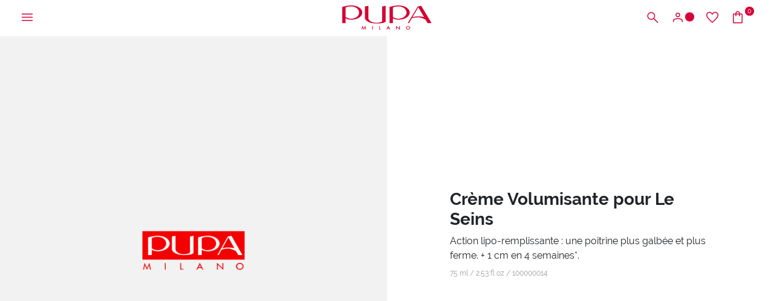

--- FILE ---
content_type: text/html;charset=UTF-8
request_url: https://www.pupa.fr/creme-volumisante-pour-le-seins/100000014.html
body_size: 28959
content:
<!DOCTYPE html>
<html lang="fr">
<head>
<!--[if gt IE 9]><!-->
<script>//common/scripts.isml</script>
<script defer type="text/javascript" src="/on/demandware.static/Sites-PUPA_FR_SFRA-Site/-/fr_FR/v1769771358506/js/vendor.js"></script>
<script defer type="text/javascript" src="/on/demandware.static/Sites-PUPA_FR_SFRA-Site/-/fr_FR/v1769771358506/js/main.js"></script>


<!--<![endif]-->



<script id="Cookiebot"
        src="https://consent.cookiebot.com/uc.js"
        data-cbid="4d9f64f5-5931-42f2-bd40-87a949508fc3"
        data-culture="fr"
        type="text/javascript" async></script>


<script type="text/javascript">
    (function(d,w,s,u,y,z) { y=d.createElement(s);
        z=d.getElementsByTagName(s)[0]; y.src=u; y.type="text/javascript"; y.async=1; z.parentNode.insertBefore(y,z);
    })(document,window,"script","https://assets.livestory.io/dist/livestory-pupa.min.js");
</script>


<script>
    (function(h,o,t,j,a,r){
        h.hj=h.hj||function(){(h.hj.q=h.hj.q||[]).push(arguments)};
        h._hjSettings={hjid:3474421,hjsv:6};
        a=o.getElementsByTagName('head')[0];
        r=o.createElement('script');r.async=1;
        r.src=t+h._hjSettings.hjid+j+h._hjSettings.hjsv;
        a.appendChild(r);
    })(window,document,'https://static.hotjar.com/c/hotjar-','.js?sv=');
</script>




<!-- Google tag (gtag.js) -->
                <script async src="https://www.googletagmanager.com/gtag/js?id=GTM-5VMZKBL"></script>
                <script>
                window.dataLayer = window.dataLayer || [];
                function gtag(){dataLayer.push(arguments);}
                gtag('consent', 'default', {
                        'ad_personalization': 'denied',
                        'ad_storage': 'denied',
                        'ad_user_data': 'denied',
                        'analytics_storage': 'denied',
                        'functionality_storage': 'denied',
                        'personalization_storage': 'denied',
                        'security_storage': 'granted',
                        'wait_for_update': 500,
                });
                gtag("set", "ads_data_redaction", true);
                gtag("set", "url_passthrough", false);
                </script>

                <!-- Google Tag Manager -->
                <script>(function(w,d,s,l,i){w[l]=w[l]||[];w[l].push({'gtm.start':new Date().getTime(),event:'gtm.js'});var f=d.getElementsByTagName(s)[0], j=d.createElement(s),dl=l!='dataLayer'?'&l='+l:'';j.async=true;j.src= 'https://www.googletagmanager.com/gtm.js?id='+i+dl;f.parentNode.insertBefore(j,f);})(window,document,'script','dataLayer','GTM-5VMZKBL');</script>
                <!-- End Google Tag Manager -->


    <script>
    async function hash(string) {
        if (string !== 'loggedout') {
            const utf8 = new TextEncoder().encode(string);
            return crypto.subtle.digest('SHA-256', utf8).then((hashBuffer) => {
                const hashArray = Array.from(new Uint8Array(hashBuffer));
                const hashHex = hashArray
                    .map((bytes) => bytes.toString(16).padStart(2, '0'))
                    .join('');
                return hashHex;
            });
        } else {
            return string;
        }
    }

    window.addEventListener('load', function() {
        const email = "loggedout";
        hash(email).then((hex) =>  gtag("event", "PupaSetup", {SHA256_hashed_userEmail: hex}));
    });
</script>



<meta charset=UTF-8>

<meta http-equiv="x-ua-compatible" content="ie=edge">

<meta name="viewport" content="width=device-width, initial-scale=1, minimum-scale=1, maximum-scale=2">

<meta name="theme-color" content="#D50037">

<meta name="apple-itunes-app" content="app-id=560772892, app-argument=https://itunes.apple.com/it/app/pupa-milano-make-up-nail-art/id560772892">



    <title>
        CR&Egrave;ME VOLUMISANTE POUR LES SEINS &agrave; action rapide. - PUPA Milano
    </title>


<meta name="description" content="Un traitement volumisant de choc &agrave; l&rsquo;action lipo-remplissante pour une poitrine repulp&eacute;e et galb&eacute;e." />

<meta name="keywords" content="" />





<meta property="og:image" content="/on/demandware.static/Sites-PUPA_FR_SFRA-Site/-/default/dwb7bd22b5/images/logos/logo_white.svg" />
<meta property="og:type" content="website" />
<meta property="og:description" content="Un traitement volumisant de choc &agrave; l&rsquo;action lipo-remplissante pour une poitrine repulp&eacute;e et galb&eacute;e." />
<meta property="og:title" content="CRÈME VOLUMISANTE POUR LES SEINS à action rapide. - PUPA Milano" />


<meta name="twitter:card" content="summary_large_image" />
<meta name="twitter:title" content="CR&Egrave;ME VOLUMISANTE POUR LES SEINS &agrave; action rapide. - PUPA Milano" />
<meta name="twitter:image" content="/on/demandware.static/Sites-PUPA_FR_SFRA-Site/-/default/dwb7bd22b5/images/logos/logo_white.svg" />



<link rel="icon" type="image/png" href="/on/demandware.static/Sites-PUPA_FR_SFRA-Site/-/default/dw081cfde2/images/favicons/favicon-196x196.png" sizes="196x196" />
<link rel="icon" type="image/png" href="/on/demandware.static/Sites-PUPA_FR_SFRA-Site/-/default/dwa6f5581c/images/favicons/favicon-96x96.png" sizes="96x96" />
<link rel="icon" type="image/png" href="/on/demandware.static/Sites-PUPA_FR_SFRA-Site/-/default/dw2a00b14e/images/favicons/favicon-32x32.png" sizes="32x32" />
<link rel="icon" type="image/png" href="/on/demandware.static/Sites-PUPA_FR_SFRA-Site/-/default/dw7946ed39/images/favicons/favicon-16x16.png" sizes="16x16" />
<link rel="icon" type="image/png" href="/on/demandware.static/Sites-PUPA_FR_SFRA-Site/-/default/dw432fe181/images/favicons/favicon-128.png" sizes="128x128" />
<link rel="apple-touch-icon" href="/on/demandware.static/Sites-PUPA_FR_SFRA-Site/-/default/dw993ad173/images/favicons/apple-touch-icon.png" sizes="180x180" />



    
        <link rel="preload" as="image" href="https://www.pupa.fr/on/demandware.static/Sites-PUPA_FR_SFRA-Site/-/default/dwf09640eb/images/noImage_Placeholder_large.png" fetchpriority="high">
    




<link rel="preload" href="/on/demandware.static/Sites-PUPA_FR_SFRA-Site/-/fr_FR/v1769771358506/fonts/raleway/Raleway-Regular.woff2" as="font" type="font/woff2" crossorigin>
<link rel="preload" href="/on/demandware.static/Sites-PUPA_FR_SFRA-Site/-/fr_FR/v1769771358506/fonts/raleway/Raleway-Medium.woff2" as="font" type="font/woff2" crossorigin>
<link rel="preload" href="/on/demandware.static/Sites-PUPA_FR_SFRA-Site/-/fr_FR/v1769771358506/fonts/raleway/Raleway-Bold.woff2" as="font" type="font/woff2" crossorigin>
<link rel="preload" href="/on/demandware.static/Sites-PUPA_FR_SFRA-Site/-/fr_FR/v1769771358506/icons/iconfont.woff2" type="font/woff2" as="font" crossorigin>
<link rel="preload" href="/on/demandware.static/Sites-PUPA_FR_SFRA-Site/-/fr_FR/v1769771358506/icons/iconfont.woff" type="font/woff2" as="font" crossorigin>

<link rel="stylesheet preload" href="/on/demandware.static/Sites-PUPA_FR_SFRA-Site/-/fr_FR/v1769771358506/icons/icons.css" as="style" />


<link rel="preload" href="/on/demandware.static/Sites-PUPA_FR_SFRA-Site/-/default/dw004fa5dd/images/logos/logo_pupa_milano.svg" as="image" />
<link rel="preload" href="/on/demandware.static/Sites-PUPA_FR_SFRA-Site/-/default/dwb7bd22b5/images/logos/logo_white.svg" as="image" />

<link href="/on/demandware.static/Sites-PUPA_FR_SFRA-Site/-/fr_FR/v1769771358506/css/main.css" as="style" />
<link rel="stylesheet" href="/on/demandware.static/Sites-PUPA_FR_SFRA-Site/-/fr_FR/v1769771358506/css/main.css" />

<noscript>
    <link rel="stylesheet" href="/on/demandware.static/Sites-PUPA_FR_SFRA-Site/-/fr_FR/v1769771358506/css/main.css" />
</noscript>


    <link rel="preload" as="style" href="/on/demandware.static/Sites-PUPA_FR_SFRA-Site/-/fr_FR/v1769771358506/css/detail.css" onload="this.onload=null;this.rel='stylesheet'"  />
    <noscript>
        <link rel="stylesheet" href="/on/demandware.static/Sites-PUPA_FR_SFRA-Site/-/fr_FR/v1769771358506/css/detail.css" />
    </noscript>

    <link rel="preload" as="style" href="/on/demandware.static/Sites-PUPA_FR_SFRA-Site/-/fr_FR/v1769771358506/css/netreviews.css" onload="this.onload=null;this.rel='stylesheet'"  />
    <noscript>
        <link rel="stylesheet" href="/on/demandware.static/Sites-PUPA_FR_SFRA-Site/-/fr_FR/v1769771358506/css/netreviews.css" />
    </noscript>





<!-- Marketing Cloud Analytics -->
<script type="text/javascript" async src="//7238213.collect.igodigital.com/collect.min.js"></script>
<!-- End Marketing Cloud Analytics -->




<link rel="canonical" href="https://www.pupa.fr/creme-volumisante-pour-le-seins/100000014.html"/>

<script type="text/javascript">//<!--
/* <![CDATA[ (head-active_data.js) */
var dw = (window.dw || {});
dw.ac = {
    _analytics: null,
    _events: [],
    _category: "",
    _searchData: "",
    _anact: "",
    _anact_nohit_tag: "",
    _analytics_enabled: "true",
    _timeZone: "Europe/Paris",
    _capture: function(configs) {
        if (Object.prototype.toString.call(configs) === "[object Array]") {
            configs.forEach(captureObject);
            return;
        }
        dw.ac._events.push(configs);
    },
	capture: function() { 
		dw.ac._capture(arguments);
		// send to CQ as well:
		if (window.CQuotient) {
			window.CQuotient.trackEventsFromAC(arguments);
		}
	},
    EV_PRD_SEARCHHIT: "searchhit",
    EV_PRD_DETAIL: "detail",
    EV_PRD_RECOMMENDATION: "recommendation",
    EV_PRD_SETPRODUCT: "setproduct",
    applyContext: function(context) {
        if (typeof context === "object" && context.hasOwnProperty("category")) {
        	dw.ac._category = context.category;
        }
        if (typeof context === "object" && context.hasOwnProperty("searchData")) {
        	dw.ac._searchData = context.searchData;
        }
    },
    setDWAnalytics: function(analytics) {
        dw.ac._analytics = analytics;
    },
    eventsIsEmpty: function() {
        return 0 == dw.ac._events.length;
    }
};
/* ]]> */
// -->
</script>
<script type="text/javascript">//<!--
/* <![CDATA[ (head-cquotient.js) */
var CQuotient = window.CQuotient = {};
CQuotient.clientId = 'bbkj-PUPA_FR_SFRA';
CQuotient.realm = 'BBKJ';
CQuotient.siteId = 'PUPA_FR_SFRA';
CQuotient.instanceType = 'prd';
CQuotient.locale = 'fr_FR';
CQuotient.fbPixelId = '__UNKNOWN__';
CQuotient.activities = [];
CQuotient.cqcid='';
CQuotient.cquid='';
CQuotient.cqeid='';
CQuotient.cqlid='';
CQuotient.apiHost='api.cquotient.com';
/* Turn this on to test against Staging Einstein */
/* CQuotient.useTest= true; */
CQuotient.useTest = ('true' === 'false');
CQuotient.initFromCookies = function () {
	var ca = document.cookie.split(';');
	for(var i=0;i < ca.length;i++) {
	  var c = ca[i];
	  while (c.charAt(0)==' ') c = c.substring(1,c.length);
	  if (c.indexOf('cqcid=') == 0) {
		CQuotient.cqcid=c.substring('cqcid='.length,c.length);
	  } else if (c.indexOf('cquid=') == 0) {
		  var value = c.substring('cquid='.length,c.length);
		  if (value) {
		  	var split_value = value.split("|", 3);
		  	if (split_value.length > 0) {
			  CQuotient.cquid=split_value[0];
		  	}
		  	if (split_value.length > 1) {
			  CQuotient.cqeid=split_value[1];
		  	}
		  	if (split_value.length > 2) {
			  CQuotient.cqlid=split_value[2];
		  	}
		  }
	  }
	}
}
CQuotient.getCQCookieId = function () {
	if(window.CQuotient.cqcid == '')
		window.CQuotient.initFromCookies();
	return window.CQuotient.cqcid;
};
CQuotient.getCQUserId = function () {
	if(window.CQuotient.cquid == '')
		window.CQuotient.initFromCookies();
	return window.CQuotient.cquid;
};
CQuotient.getCQHashedEmail = function () {
	if(window.CQuotient.cqeid == '')
		window.CQuotient.initFromCookies();
	return window.CQuotient.cqeid;
};
CQuotient.getCQHashedLogin = function () {
	if(window.CQuotient.cqlid == '')
		window.CQuotient.initFromCookies();
	return window.CQuotient.cqlid;
};
CQuotient.trackEventsFromAC = function (/* Object or Array */ events) {
try {
	if (Object.prototype.toString.call(events) === "[object Array]") {
		events.forEach(_trackASingleCQEvent);
	} else {
		CQuotient._trackASingleCQEvent(events);
	}
} catch(err) {}
};
CQuotient._trackASingleCQEvent = function ( /* Object */ event) {
	if (event && event.id) {
		if (event.type === dw.ac.EV_PRD_DETAIL) {
			CQuotient.trackViewProduct( {id:'', alt_id: event.id, type: 'raw_sku'} );
		} // not handling the other dw.ac.* events currently
	}
};
CQuotient.trackViewProduct = function(/* Object */ cqParamData){
	var cq_params = {};
	cq_params.cookieId = CQuotient.getCQCookieId();
	cq_params.userId = CQuotient.getCQUserId();
	cq_params.emailId = CQuotient.getCQHashedEmail();
	cq_params.loginId = CQuotient.getCQHashedLogin();
	cq_params.product = cqParamData.product;
	cq_params.realm = cqParamData.realm;
	cq_params.siteId = cqParamData.siteId;
	cq_params.instanceType = cqParamData.instanceType;
	cq_params.locale = CQuotient.locale;
	
	if(CQuotient.sendActivity) {
		CQuotient.sendActivity(CQuotient.clientId, 'viewProduct', cq_params);
	} else {
		CQuotient.activities.push({activityType: 'viewProduct', parameters: cq_params});
	}
};
/* ]]> */
// -->
</script>


   <script type="application/ld+json">
        {"@context":"http://schema.org/","@type":"Product","name":"Crème Volumisante pour Le Seins","description":"Action lipo-remplissante&nbsp;: une poitrine plus galb&eacute;e et plus ferme. + 1&nbsp;cm en 4 semaines*.","mpn":"100000014","sku":"100000014","offers":{"url":{},"@type":"Offer","priceCurrency":null,"availability":"http://schema.org/OutOfStock"}}
    </script>


</head>
<body>

<a class="skip" href="#maincontent">
    Acc&eacute;der au contenu principal
</a>

<script>
    document.addEventListener('DOMContentLoaded', function () {
        const skip = document.querySelector('.skip');
        if (!skip) return;

        const moveFocusToMain = () => {
            const targetId = skip.getAttribute('href').substring(1);
            const target = document.getElementById(targetId);
            if (!target) return;

            const focusableElementsSelector = `
                a[href]:not([tabindex="-1"]),
                button:not([disabled]),
                input:not([type="hidden"]):not([disabled]),
                textarea:not([disabled]),
                select:not([disabled]),
                details:not([disabled]),
                [tabindex]:not([tabindex="-1"])
            `;

            const firstFocusableElement = Array.from(target.querySelectorAll(focusableElementsSelector))
                .filter(el => el.offsetWidth > 0 || el.offsetHeight > 0 || el.getClientRects().length);

            if (firstFocusableElement.length) {
                firstFocusableElement[0].focus({ preventScroll: true });
            } else {
                if (!target.hasAttribute('tabindex')) {
                    target.setAttribute('tabindex', '-1');
                }
                target.focus({ preventScroll: true });
            }
        };

        skip.addEventListener('click', function (e) {
            e.preventDefault();
            moveFocusToMain();
        });

        skip.addEventListener('keydown', function (e) {
            if (e.key === ' ' || e.key === 'Spacebar' || e.keyCode === 32 || e.key === 'Enter') {
                e.preventDefault();
                moveFocusToMain();
            }
        });
    });
</script>

<!-- Google Tag Manager (noscript) -->
                <noscript><iframe src="https://www.googletagmanager.com/ns.html?id=GTM-5VMZKBL" height="0" width="0" style="display:none;visibility:hidden"></iframe></noscript>
                <!-- End Google Tag Manager (noscript) -->
            
<div class="page" data-action="Product-Show" data-querystring="pid=100000014" >





    






























<div class="modal right-sidebar fade sm-full" id="loginSidebar" tabindex="-1" aria-labelledby="loginSidebarLabel">
    <div class="modal-dialog">
        <div class="modal-content">
            <div class="modal-header">
                <div class="modal-title text-left text-uppercase" id="loginSidebarLabel">
                    MyPupa
                </div>

                <button type="button" class="close" data-dismiss="modal" aria-label="Close">
                    <span class="icon icon-close"></span>
                </button>
            </div>

            <div class="modal-body p-0">
                <div class="login-section">
                    <div class="title font-weight-bold text-uppercase mb-3">
                        Acc&eacute;dez &agrave; votre compte MyPupa
                    </div>

                    <form action="/on/demandware.store/Sites-PUPA_FR_SFRA-Site/fr_FR/Account-Login?rurl=1"
                          class="login mb-3"
                          method="POST"
                          name="login-form" novalidate>

                        <div class="form-group input-group required">
                            














    <label class="form-control-label " for="dwfrm_login_login_emailLogin">
        <span>Adresse e-mail</span>

        <span class="required-indicator">*</span>
    </label>




    <input
        type="email"
        class="form-control "
        id="dwfrm_login_login_emailLogin"

    

    
    
        placeholder="Saisissez votre e-mail"
    

    

    

    

    
        required
    

    

    
        autocomplete="username"
    

    
    
        data-missing-error="Champ obligatoire."
    

    
        data-pattern-mismatch="Saisissez une adresse e-mail correcte."
    

    

    
    

    
    
        name="dwfrm_login_login_emailLogin" required aria-required="true" value="" maxLength="2147483647" pattern="[\w.%+\-]+@[\w.\-]+\.[\w]{2,6}$"
    

    

    
    />

    
    
        <div class="description">
            
        </div>
    

    
    <div class="invalid-feedback" id="invalid-dwfrm_login_login_emailLogin"></div>




                        </div>

                        <div
                            class="form-group input-group required">
                            














    <label class="form-control-label " for="dwfrm_login_login_passwordLogin">
        <span>Mot de passe</span>

        <span class="required-indicator">*</span>
    </label>




    <input
        type="password"
        class="form-control "
        id="dwfrm_login_login_passwordLogin"

    

    
    
        placeholder="Saisissez votre mot de passe"
    

    

    

    

    
        required
    

    

    
        autocomplete="current-password"
    

    
    
        data-missing-error="Champ obligatoire."
    

    

    
        data-range-error="8 - 255 caract&egrave;res"
    

    
    

    
    
        name="dwfrm_login_login_passwordLogin" required aria-required="true" value="" maxLength="255" minLength="8"
    

    

    
    />

    
    

    
    <div class="invalid-feedback" id="invalid-dwfrm_login_login_passwordLogin"></div>




                        </div>

                        <a
                            id="password-reset"
                            class="pp-link text-xs font-weight-bold d-block mb-4"
                            title="Mot de passe oubli&eacute;?"
                            data-toggle="modal"
                            href="/on/demandware.store/Sites-PUPA_FR_SFRA-Site/fr_FR/Account-PasswordResetDialogForm"
                            data-target="#requestPasswordResetModal"
                            data-dismiss="modal">
                            Mot de passe oubli&eacute;?
                        </a>

                        <input type="hidden" name="csrf_token" value="Voc7bkFAaojkfc8lxZ6j0XLhFz9WAFiJOy6ZSdJNip_ZLjwdioSwug08lUt2LVlWouP5GQcsGmbidU-ws3psmiSBaDZmRUIYDUE4M9TauPnIuol_rZ0RGzXgTVGoFiOPBOOhHwoVTjq9qnu2xzjOpzI95XxfGRzW_VbfKqtXAtAz7RMCeMg="/>

                        














<button
    type="submit"
    

    

    

    

    class="btn btn-primary-black position-relative"
    value="">
    
        <span>Connexion</span>
    

    

    

    
        <span class="icon icon-long-arrow-right position-absolute pp-lh-1 pp-top-0 pp-right-0 mt-1 mr-3"></span>
    
</button>






                    </form>

                    <div class="text-uppercase mb-3">
                        ou
                        utiliser google pour vous connecter
                    </div>

                    <a href="https://www.pupa.fr/on/demandware.store/Sites-PUPA_FR_SFRA-Site/fr_FR/Login-OAuthLogin?oauthProvider=Google&amp;oauthLoginTargetEndPoint=1"
                       class="btn btn-block btn-primary-google">
                        <span class="icon-label">
                            <img data-src="/on/demandware.static/Sites-PUPA_FR_SFRA-Site/-/default/dwdc953869/images/google.svg" class="lazyload" alt="Google">
                            Se connecter avec Google
                        </span>
                    </a>
                </div>

                <div class="pp-border-top"></div>

                <div class="signup-section">
                    <div class="title font-weight-bold text-uppercase mb-2">
                        Vous n&rsquo;&ecirc;tes pas encore enregistr&eacute;e?
                    </div>

                    
    
    <div class="content-asset"><!-- dwMarker="content" dwContentID="fdb3606fa192e904a03f9d5c92" -->
        <div class="pp-image-container mb-3
                position-relative"><img alt="pupa-discount.png" src="https://www.pupa.fr/on/demandware.static/-/Library-Sites-PUPA_FR_SHARED/default/dwb7841063/myaccount/428x251_LogIn_Desk.jpg" title="" /> <span class="position-absolute pp-center-absolute text-center text-xl font-weight-bold
                pp-color-white">15% DE RÉDUCTION SUR VOTRE PREMIER ACHAT EN LIGNE</span></div>
    </div> <!-- End content-asset -->




                    <div class="text-sm mb-3">
                        Enregistrez-vous &agrave; MyPupa pour profiter d&rsquo;offres exclusives sur vos commandes en ligne, pour cr&eacute;er votre liste d&rsquo;envies et pour acheter encore plus rapidement sur notre site.
                    </div>

                    













    <a href="/register"
        
    >


<button
    type="button"
    

    

    

    

    class="btn btn-secondary-black text-uppercase "
    value="">
    
        <span>S&rsquo;enregistrer</span>
    

    

    

    
</button>


    </a>





                </div>
            </div>
        </div><!-- modal-content -->
    </div><!-- modal-dialog -->
</div><!-- modal -->


    
        <div class="modal fade" id="requestPasswordResetModal" tabindex="-1" aria-labelledby="requestPasswordResetModalLabel" aria-hidden="true">
    <div class="modal-dialog modal-dialog-reset-password modal-dialog-centered modal-lg">
        <div class="modal-content">
            <div class="modal-header">
                <div class="modal-title text-uppercase" id="requestPasswordResetModalLabel"
                    aria-label="R&eacute;cup&eacute;rer votre mot de passe">
                    R&eacute;cup&eacute;rer votre mot de passe
                </div>

                <button type="button" class="close" data-dismiss="modal"
                        aria-label="Close dialog">
                    <span class="icon icon-close" aria-hidden="true"></span>
                </button>
            </div>

            <div class="modal-body">
                




























<form class="reset-password-form" action="/on/demandware.store/Sites-PUPA_FR_SFRA-Site/fr_FR/Account-PasswordResetDialogForm?mobile=" method="POST" name="email-form" id="email-form">
    <div class="request-password-body">
        <p>
            Saisissez l&rsquo;adresse e-mail associ&eacute;e &agrave; votre compte si vous souhaitez recevoir les instructions pour r&eacute;initialiser votre de mot de passe par e-mail.
        </p>
        <div class="form-group input-group required">
            














    <label class="form-control-label " for="reset-password-email">
        <span>E-mail</span>

        <span class="required-indicator">*</span>
    </label>




    <input
        type="email"
        class="form-control "
        id="reset-password-email"

    
        name="loginEmail"
    

    
    
        placeholder="E-mail"
    

    

    

    

    
        required
    

    

    

    
    
        data-missing-error="Champ obligatoire."
    

    
        data-pattern-mismatch="Saisissez une adresse e-mail correcte."
    

    

    
    

    
    

    
        pattern=[\w.%+\-]+@[\w.\-]+\.[\w]{2,6}$
    

    
    />

    
    

    
    <div class="invalid-feedback" id="invalid-loginEmail"></div>




        </div>
    </div>

    <div class="send-email-btn">
        














<button
    type="submit"
    

    
        id=submitEmailButton
    

    

    

    class="btn btn-primary-black "
    value="">
    
        <span>Envoyer</span>
    

    

    

    
</button>






    </div>
</form>

            </div>
        </div>
    </div>
</div>

    

    <div class="modal right-sidebar mini-cart-sidebar fade sm-full js-minicart" id="minicartSidebar" tabindex="-1" aria-labelledby="minicartSidebarLabel">
    <div class="modal-dialog">
        <div class="modal-content">

            <div class="modal-header">
                <div class="modal-title font-weight-bold text-left text-uppercase m-0" id="minicartSidebarLabel">
                    Votre panier

                    <span class="number-of-items"></span>
                </div>

                <button type="button" class="close" data-dismiss="modal" aria-label="Close">
                    <span class="icon icon-close"></span>
                </button>
            </div>

            <div class="modal-body p-0">
            </div>

        </div><!-- modal-content -->
    </div><!-- modal-dialog -->
</div><!-- modal -->




	 


	<div class="header-banner slide-up js-header-banner d-none">
    <div class="promotion-container">
        <div class="html-slot-container">
            
    
        
            <p><span style="color:#d50037;"> ❄️ <strong>&nbsp;</strong></span><strong><span style="color:#d50e39;"><span style="background-color:#97dde2;">SOLDES D'HIVER</span></span></strong><span style="color:#d50037;">: </span><span style="color:#000000;">jusqu'&agrave;&nbsp;</span><span style="color:#d50e39;"><strong><span style="background-color:#97dde2;">-50 %</span></strong></span><span style="color:#000000;">&nbsp;</span><span style="color:#d50037;"><strong>❄️</strong></span>&nbsp;&gt;&nbsp;<strong><a href="https://www.pupa.fr/soldes/">D&eacute;couvrez</a></strong></p>
        
    

        </div>

        <button type="button" class="btn btn-link btn-close js-promo-banner-close"
                aria-label="Close header banner">
            <span class="icon icon-close" aria-hidden="true"></span>
        </button>
    </div>
</div>

 
	





<header class="js-header  header-top js-only-red">
    <nav class="nav-navigation" role="navigation">
        <div class="header-menu">
            <button class="btn menu-hamburger js-icon-hamburger" title="Menu"
                    aria-label="Ouvrir le menu principal">
                <span class="icon icon-hamburger"></span>
            </button>

            
                <button
                    type="button"
                    class="btn btn-icon-menu d-block d-md-none"
                    title="Chercher"
                    aria-label="Ouvrir le menu de recherche"
                    aria-expanded="false"
                    data-toggle="modal"
                    data-target="#searchModal"
                >
                    <span class="icon icon-search" aria-hidden="true"></span>
                </button>
            

            
            <div class="menu-logo"
                >
                

                <a href="/home" title="PUPA Milano">
                    

                    <img class="logo-header js-logo-red js-only-red-sm"
                         src="/on/demandware.static/Sites-PUPA_FR_SFRA-Site/-/default/dw004fa5dd/images/logos/logo_pupa_milano.svg"
                         alt="PUPA Milano" />

                    <img class="logo-header js-logo-white hide-sm hide-md"
                         src="/on/demandware.static/Sites-PUPA_FR_SFRA-Site/-/default/dwb7bd22b5/images/logos/logo_white.svg" />
                </a>

                
            </div>

            <div class="menu-icons">
                <button
                    type="button"
                    class="btn btn-icon-menu d-none d-md-block"
                    title="Chercher"
                    aria-label="Ouvrir le menu de recherche"
                    aria-expanded="false"
                    data-toggle="modal"
                    data-target="#searchModal"
                >
                    <span class="icon icon-search" aria-hidden="true"></span>
                </button>

                
                    
    <button class="btn btn-user btn-icon-menu"
            type="button"
            title="Connexion / S'enregistrer"
            aria-label="Ouvrir le menu d&rsquo;acc&egrave;s ou d&rsquo;inscription"
            aria-expanded="false"
            data-toggle="modal"
            data-target="#loginSidebar">
        <span class="icon icon-user" aria-hidden="true"></span>
        <span class="icon-circle circle-animation" aria-hidden="true"></span>
    </button>



                    <a class="btn btn-icon-menu d-none d-md-block" href="/wishlist"
                        title="Liste d'envies"
                        aria-label="Acc&eacute;der &agrave; la liste d&rsquo;envies">
                        <span class="icon icon-heart"></span>
                    </a>

                    <a class="btn btn-bag btn-icon-menu minicart-cta" href="/cart"
   title="Panier" aria-label="Acc&eacute;der au panier"
   data-action-url="/on/demandware.store/Sites-PUPA_FR_SFRA-Site/fr_FR/Cart-MiniCartShow">
    <span class="icon icon-bag"></span>

    <span class="icon-circle circle-bag minicart-quantity">
        0
    </span>
</a>

                
            </div>
        </div>

        
        <div class="container-navs-menu hide js-navs-menu">
            <div class="heading-menu">
    <div class="heading-title">
        <span class="icon icon-arrow-left font-size-1 hide js-back-menu"></span>
        <span class="title text-uppercase js-title" data-title="MENU">
            MENU
        </span>
    </div>

    <div class="border-btn">
        <button class="btn btn-link btn-close js-btn-close-menu" role="button"
                aria-label="Fermer le menu">
            <span class="icon icon-close"></span>
        </button>
    </div>
</div>

<div class="row js-row-menu">
    <div class="col-12 col-md-4 col-categories col-category js-col-category" id="first-menu-col">
        <div class="nav nav-pills" id="v-pills-tab" role="tablist" aria-orientation="vertical">
            <div class="close-menu">
                <button class="btn btn-close js-btn-close-menu" role="button"
                        aria-label="Fermer le menu">
                    <span class="icon icon-close"></span>
                </button>
            </div>

            
                
                    
                    
                        <a href="https://www.pupa.fr/soldes/" class="btn btn-block nav-link nav-link-category js-link-category text-red" id="sales-fr" type="button" role="tab" aria-selected="false">
                            Soldes
                        </a>
                    
                
                    
                    
                        <a href="https://www.pupa.fr/nouveautes/" class="btn btn-block nav-link nav-link-category js-link-category " id="new-arrivals" type="button" role="tab" aria-selected="false">
                            Nouveaut&eacute;s
                        </a>
                    
                
                    
                    
                        <button class="btn btn-block nav-link nav-button js-btn-category " id="makeup" data-name-category="Maquillage" data-toggle="pill" data-target="#v-pills-makeup" type="button" role="tab" aria-controls="#v-pills-makeup" aria-selected="false">
                            <span>
                                Maquillage
                            </span>
                            <span class="icon icon-arrow-right"></span>
                        </button>
                    
                
                    
                    
                        <button class="btn btn-block nav-link nav-button js-btn-category " id="skincare" data-name-category="Soins" data-toggle="pill" data-target="#v-pills-skincare" type="button" role="tab" aria-controls="#v-pills-skincare" aria-selected="false">
                            <span>
                                Soins
                            </span>
                            <span class="icon icon-arrow-right"></span>
                        </button>
                    
                
                    
                    
                        <button class="btn btn-block nav-link nav-button js-btn-category " id="suncareproducts" data-name-category="Soins Solaires" data-toggle="pill" data-target="#v-pills-suncareproducts" type="button" role="tab" aria-controls="#v-pills-suncareproducts" aria-selected="false">
                            <span>
                                Soins Solaires
                            </span>
                            <span class="icon icon-arrow-right"></span>
                        </button>
                    
                
                    
                    
                        <button class="btn btn-block nav-link nav-button js-btn-category " id="uomo" data-name-category="homme" data-toggle="pill" data-target="#v-pills-uomo" type="button" role="tab" aria-controls="#v-pills-uomo" aria-selected="false">
                            <span>
                                homme
                            </span>
                            <span class="icon icon-arrow-right"></span>
                        </button>
                    
                
                    
                    
                        <button class="btn btn-block nav-link nav-button js-btn-category " id="capelli" data-name-category="cheveux" data-toggle="pill" data-target="#v-pills-capelli" type="button" role="tab" aria-controls="#v-pills-capelli" aria-selected="false">
                            <span>
                                cheveux
                            </span>
                            <span class="icon icon-arrow-right"></span>
                        </button>
                    
                
                    
                    
                        <button class="btn btn-block nav-link nav-button js-btn-category " id="beautykits" data-name-category="Coffrets Et Id&eacute;es Cadeaux" data-toggle="pill" data-target="#v-pills-beautykits" type="button" role="tab" aria-controls="#v-pills-beautykits" aria-selected="false">
                            <span>
                                Coffrets Et Id&eacute;es Cadeaux
                            </span>
                            <span class="icon icon-arrow-right"></span>
                        </button>
                    
                
                    
                    
                        <a href="https://www.pupa.fr/editions-limitees/" class="btn btn-block nav-link nav-link-category js-link-category " id="limited-editions" type="button" role="tab" aria-selected="false">
                            Editions Limit&eacute;es
                        </a>
                    
                
                    
                    
                        <a href="https://www.pupa.fr/accessoires-et-pochettes/" class="btn btn-block nav-link nav-link-category js-link-category " id="pochette-accessori" type="button" role="tab" aria-selected="false">
                            ACCESSOIRES ET POCHETTES
                        </a>
                    
                
                    
                    
                        <a href="https://www.pupa.fr/promotions/" class="btn btn-block nav-link nav-link-category js-link-category text-red" id="promotions" type="button" role="tab" aria-selected="false">
                            Promotions
                        </a>
                    
                
                    
                    
                        <a href="https://www.pupa.fr/outlet/" class="btn btn-block nav-link nav-link-category js-link-category " id="offerte" type="button" role="tab" aria-selected="false">
                            Outlet
                        </a>
                    
                
                    
                    
                        <button class="btn btn-block nav-link nav-button js-btn-category " id="corporate_pupa" data-name-category="L&rsquo;ENTREPRISE" data-toggle="pill" data-target="#v-pills-corporate_pupa" type="button" role="tab" aria-controls="#v-pills-corporate_pupa" aria-selected="false">
                            <span>
                                L&rsquo;ENTREPRISE
                            </span>
                            <span class="icon icon-arrow-right"></span>
                        </button>
                    
                
                    
                    
                        <button class="btn btn-block nav-link nav-button js-btn-category " id="nos-services" data-name-category="Nos services" data-toggle="pill" data-target="#v-pills-nos-services" type="button" role="tab" aria-controls="#v-pills-nos-services" aria-selected="false">
                            <span>
                                Nos services
                            </span>
                            <span class="icon icon-arrow-right"></span>
                        </button>
                    
                
            
        </div>

        <div class="nav nav-icons">
    
    

    
        <a href="https://www.pupa.fr/wishlist" class="btn btn-link d-flex d-md-none"
            aria-label="Acc&eacute;der &agrave; la liste d&rsquo;envies">
            <span class="icon icon-heart cl-red"></span>
            <span class="icon-label text-sm">
                Liste d'envies
            </span>
        </a>

        
    <a href="https://www.pupa.fr/register" class="btn btn-link js-btn-close-menu"
       aria-label="Ouvrir le menu d&rsquo;acc&egrave;s ou d&rsquo;inscription"
       data-toggle="modal"
       data-target="#loginSidebar">
        <span class="icon icon-user"></span>
        <span class="icon-label text-sm">
            Connexion
        </span>
    </a>


    

    
    

    <a class="btn btn-link" href="https://www.pupa.fr/pupaworld"
       aria-label="Acc&eacute;der &agrave; la page Pupa dans le monde">
        <span class="icon icon-flag"></span>
        <span class="icon-label text-sm">
            Pupa dans le monde
        </span>
    </a>

    

    <a href="https://www.pupa.fr/customer-care" class="btn btn-link"
       aria-label="Acc&eacute;der &agrave; la page Aides et Contacts">
        <span class="icon icon-help"></span>
        <span class="icon-label text-sm">
            Aides et Contacts
        </span>
    </a>

    <div class="country-selector">
        <button class="btn btn-link btn-country js-btn-country text-sm" type="button" data-toggle="collapse"
        data-target="#collapseCountry" aria-expanded="false" aria-controls="collapseCountry">
    <img class="flag-country  lazyload"
         data-src="/on/demandware.static/Sites-PUPA_FR_SFRA-Site/-/fr_FR/v1769771358506/fonts/flags/4x3/fr.svg"/>
    France <span class="icon icon-arrow-bottom"></span>
</button>

<div class="collapse country-selector js-collapse-country" id="collapseCountry"  tabindex="0">
    
            
                <div class="countries">
                    <img class="flag-country lazyload"
                         data-src="/on/demandware.static/Sites-PUPA_FR_SFRA-Site/-/fr_FR/v1769771358506/fonts/flags/4x3/it.svg"/>

                    <a href="https://www.pupa.it" class="btn btn-link btn-link-site js-redirect-site"
                        
                        >
                        Italia
                    </a>
                </div>
            
    
            
                <div class="countries">
                    <img class="flag-country lazyload"
                         data-src="/on/demandware.static/Sites-PUPA_FR_SFRA-Site/-/fr_FR/v1769771358506/fonts/flags/4x3/cz.svg"/>

                    <a href="https://www.pupamilano.cz" class="btn btn-link btn-link-site js-redirect-site"
                        
                        >
                        Česk&aacute; republika
                    </a>
                </div>
            
    
            
                <div class="countries">
                    <img class="flag-country lazyload"
                         data-src="/on/demandware.static/Sites-PUPA_FR_SFRA-Site/-/fr_FR/v1769771358506/fonts/flags/4x3/de.svg"/>

                    <a href="https://www.pupamilano.com/home?src=geolocation_de" class="btn btn-link btn-link-site js-redirect-site"
                        
                        >
                        Deutschland (EN)
                    </a>
                </div>
            
    
            
                <div class="countries">
                    <img class="flag-country lazyload"
                         data-src="/on/demandware.static/Sites-PUPA_FR_SFRA-Site/-/fr_FR/v1769771358506/fonts/flags/4x3/es.svg"/>

                    <a href="https://www.pupamilano.com/home?src=geolocation_es" class="btn btn-link btn-link-site js-redirect-site"
                        
                        >
                        Espa&ntilde;a (EN)
                    </a>
                </div>
            
    
            
    
            
                <div class="countries">
                    <img class="flag-country lazyload"
                         data-src="/on/demandware.static/Sites-PUPA_FR_SFRA-Site/-/fr_FR/v1769771358506/fonts/flags/4x3/hu.svg"/>

                    <a href="https://www.pupamilano.hu" class="btn btn-link btn-link-site js-redirect-site"
                        
                        >
                        Magyarorsz&aacute;g
                    </a>
                </div>
            
    
            
                <div class="countries">
                    <img class="flag-country lazyload"
                         data-src="/on/demandware.static/Sites-PUPA_FR_SFRA-Site/-/fr_FR/v1769771358506/fonts/flags/4x3/at.svg"/>

                    <a href="https://www.pupamilano.com/home?src=geolocation_at" class="btn btn-link btn-link-site js-redirect-site"
                        
                        >
                        &Ouml;sterreich (EN)
                    </a>
                </div>
            
    
            
                <div class="countries">
                    <img class="flag-country lazyload"
                         data-src="/on/demandware.static/Sites-PUPA_FR_SFRA-Site/-/fr_FR/v1769771358506/fonts/flags/4x3/pt.svg"/>

                    <a href="https://www.pupamilano.com/home?src=geolocation_pt" class="btn btn-link btn-link-site js-redirect-site"
                        
                        >
                        Portugal (EN)
                    </a>
                </div>
            
    
            
                <div class="countries">
                    <img class="flag-country lazyload"
                         data-src="/on/demandware.static/Sites-PUPA_FR_SFRA-Site/-/fr_FR/v1769771358506/fonts/flags/4x3/ru.svg"/>

                    <a href="https://www.pupamilano.ru" class="btn btn-link btn-link-site js-redirect-site"
                        
                        >
                        Россиа
                    </a>
                </div>
            
    
            
                <div class="countries">
                    <img class="flag-country lazyload"
                         data-src="/on/demandware.static/Sites-PUPA_FR_SFRA-Site/-/fr_FR/v1769771358506/fonts/flags/4x3/ro.svg"/>

                    <a href="https://www.pupamilano.ro" class="btn btn-link btn-link-site js-redirect-site"
                        
                        >
                        Rom&acirc;nia
                    </a>
                </div>
            
    
            
                <div class="countries">
                    <img class="flag-country lazyload"
                         data-src="/on/demandware.static/Sites-PUPA_FR_SFRA-Site/-/fr_FR/v1769771358506/fonts/flags/4x3/sk.svg"/>

                    <a href="https://www.pupamilano.sk" class="btn btn-link btn-link-site js-redirect-site"
                        
                        >
                        Slovensk&aacute; Republika
                    </a>
                </div>
            
    
            
                <div class="countries">
                    <img class="flag-country lazyload"
                         data-src="/on/demandware.static/Sites-PUPA_FR_SFRA-Site/-/fr_FR/v1769771358506/fonts/flags/4x3/int.svg"/>

                    <a href="https://www.pupamilano.com" class="btn btn-link btn-link-site js-redirect-site"
                        
                            data-switch=/on/demandware.store/Sites-PUPA_FR_SFRA-Site/fr_FR/Page-SwitchLocale?locale=en
                        
                        >
                        International Website
                    </a>
                </div>
            
    
</div>

    </div>
</div>

    </div>

    <div class="col-12 col-md-4  col-categories col-sub-category js-sub-category">
        <div class="nav tab-content" id="v-pills-tabContent-subCategory">
            
                
                
            
                
                
            
                
                
                    <div class="tab-pane" id="v-pills-makeup" role="tabpanel" aria-labelledby="v-pills-makeup-tab">
                        
                        
                            
                                <a href="https://www.pupa.fr/maquillage/" id="makeup" class="btn  btn-block nav-link btn-all-category js-nav-link-subCategory">
                                    TOUT Maquillage
                                </a>
                            

                            

                            
                                <button class="btn btn-block nav-link nav-button  js-nav-btn-subCategory" id="makeup_eyes" data-name-category="Yeux" data-toggle="pill" data-target="#v-pills-makeup_eyes" type="button" role="tab" aria-controls="#v-pills-makeup_eyes" aria-selected="false">
                                    <span>
                                        Yeux
                                    </span>
                                    <span class="icon icon-arrow-right"></span>
                                </button>
                            
                        
                            

                            

                            
                                <button class="btn btn-block nav-link nav-button  js-nav-btn-subCategory" id="makeup_lips" data-name-category="Levres" data-toggle="pill" data-target="#v-pills-makeup_lips" type="button" role="tab" aria-controls="#v-pills-makeup_lips" aria-selected="false">
                                    <span>
                                        Levres
                                    </span>
                                    <span class="icon icon-arrow-right"></span>
                                </button>
                            
                        
                            

                            

                            
                                <button class="btn btn-block nav-link nav-button  js-nav-btn-subCategory" id="makeup_face" data-name-category="Visage" data-toggle="pill" data-target="#v-pills-makeup_face" type="button" role="tab" aria-controls="#v-pills-makeup_face" aria-selected="false">
                                    <span>
                                        Visage
                                    </span>
                                    <span class="icon icon-arrow-right"></span>
                                </button>
                            
                        
                            

                            

                            
                                <button class="btn btn-block nav-link nav-button  js-nav-btn-subCategory" id="makeup_hands" data-name-category="Ongles" data-toggle="pill" data-target="#v-pills-makeup_hands" type="button" role="tab" aria-controls="#v-pills-makeup_hands" aria-selected="false">
                                    <span>
                                        Ongles
                                    </span>
                                    <span class="icon icon-arrow-right"></span>
                                </button>
                            
                        
                            

                            

                            
                                <button class="btn btn-block nav-link nav-button  js-nav-btn-subCategory" id="palette" data-name-category="Palette" data-toggle="pill" data-target="#v-pills-palette" type="button" role="tab" aria-controls="#v-pills-palette" aria-selected="false">
                                    <span>
                                        Palette
                                    </span>
                                    <span class="icon icon-arrow-right"></span>
                                </button>
                            
                        
                    </div>
                
            
                
                
                    <div class="tab-pane" id="v-pills-skincare" role="tabpanel" aria-labelledby="v-pills-skincare-tab">
                        
                        
                            
                                <a href="https://www.pupa.fr/soins/" id="skincare" class="btn  btn-block nav-link btn-all-category js-nav-link-subCategory">
                                    TOUT Soins
                                </a>
                            

                            

                            
                                <button class="btn btn-block nav-link nav-button  js-nav-btn-subCategory" id="skincare_face" data-name-category="Soins du visage" data-toggle="pill" data-target="#v-pills-skincare_face" type="button" role="tab" aria-controls="#v-pills-skincare_face" aria-selected="false">
                                    <span>
                                        Soins du visage
                                    </span>
                                    <span class="icon icon-arrow-right"></span>
                                </button>
                            
                        
                            

                            

                            
                                <button class="btn btn-block nav-link nav-button  js-nav-btn-subCategory" id="skincare_body" data-name-category="Soins du corps" data-toggle="pill" data-target="#v-pills-skincare_body" type="button" role="tab" aria-controls="#v-pills-skincare_body" aria-selected="false">
                                    <span>
                                        Soins du corps
                                    </span>
                                    <span class="icon icon-arrow-right"></span>
                                </button>
                            
                        
                            

                            

                            
                                <button class="btn btn-block nav-link nav-button  js-nav-btn-subCategory" id="wellness" data-name-category="Bien-&Ecirc;tre" data-toggle="pill" data-target="#v-pills-wellness" type="button" role="tab" aria-controls="#v-pills-wellness" aria-selected="false">
                                    <span>
                                        Bien-&Ecirc;tre
                                    </span>
                                    <span class="icon icon-arrow-right"></span>
                                </button>
                            
                        
                            

                            

                            
                                <a href="https://www.pupa.fr/soins/vamp-eau-de-parfum/" id="vamp_edp" class="btn  btn-block nav-link nav-link-sub-category js-nav-link-subCategory">
                                    Vamp! Eau De Parfum
                                </a>
                            
                        
                    </div>
                
            
                
                
                    <div class="tab-pane" id="v-pills-suncareproducts" role="tabpanel" aria-labelledby="v-pills-suncareproducts-tab">
                        
                        
                            
                                <a href="https://www.pupa.fr/soins-solaires/" id="suncareproducts" class="btn  btn-block nav-link btn-all-category js-nav-link-subCategory">
                                    TOUT Soins Solaires
                                </a>
                            

                            

                            
                                <a href="https://www.pupa.fr/soins-solaires/protection-solaire/" id="protezione-solare" class="btn  btn-block nav-link nav-link-sub-category js-nav-link-subCategory">
                                    Protection solaire
                                </a>
                            
                        
                            

                            

                            
                                <a href="https://www.pupa.fr/soins-solaires/apres-soleil/" id="doposole" class="btn  btn-block nav-link nav-link-sub-category js-nav-link-subCategory">
                                    Apr&egrave;s-soleil
                                </a>
                            
                        
                    </div>
                
            
                
                
                    <div class="tab-pane" id="v-pills-uomo" role="tabpanel" aria-labelledby="v-pills-uomo-tab">
                        
                        
                            
                                <a href="https://www.pupa.fr/homme/" id="uomo" class="btn  btn-block nav-link btn-all-category js-nav-link-subCategory">
                                    TOUT homme
                                </a>
                            

                            

                            
                                <a href="https://www.pupa.fr/soinduvisage/" id="cura_del_viso-1-1" class="btn  btn-block nav-link nav-link-sub-category js-nav-link-subCategory">
                                    Le Soin Du Visage
                                </a>
                            
                        
                            

                            

                            
                                <a href="https://www.pupa.fr/produitsperfectionneurspourlevisage/" id="perfezionatori_viso-1-1" class="btn  btn-block nav-link nav-link-sub-category js-nav-link-subCategory">
                                    Perfectionneurs Pour Le Visage
                                </a>
                            
                        
                    </div>
                
            
                
                
                    <div class="tab-pane" id="v-pills-capelli" role="tabpanel" aria-labelledby="v-pills-capelli-tab">
                        
                        
                            
                                <a href="https://www.pupa.fr/cheveux/" id="capelli" class="btn  btn-block nav-link btn-all-category js-nav-link-subCategory">
                                    TOUT cheveux
                                </a>
                            

                            

                            
                                <a href="https://www.pupa.fr/cheveuxternesettraites/" id="capelli_spenti_trattati-1" class="btn  btn-block nav-link nav-link-sub-category js-nav-link-subCategory">
                                    Cheveux Ternes Et Trait&eacute;s
                                </a>
                            
                        
                            

                            

                            
                                <a href="https://www.pupa.fr/cuircheveluetcheveuxgras/" id="cute_capelli_grassi-1" class="btn  btn-block nav-link nav-link-sub-category js-nav-link-subCategory">
                                    Cuir Chevelu Et Cheveux Gras
                                </a>
                            
                        
                            

                            

                            
                                <a href="https://www.pupa.fr/coiffage/" id="styling-1" class="btn  btn-block nav-link nav-link-sub-category js-nav-link-subCategory">
                                    Coiffage
                                </a>
                            
                        
                            

                            

                            
                                <a href="https://www.pupa.fr/cheveuxcolores/" id="capelli_colorati-1" class="btn  btn-block nav-link nav-link-sub-category js-nav-link-subCategory">
                                    Cheveux Color&eacute;s
                                </a>
                            
                        
                            

                            

                            
                                <a href="https://www.pupa.fr/cheveux/hair-tips/" id="hair-tips-1" class="btn  btn-block nav-link nav-link-sub-category js-nav-link-subCategory">
                                    Hair Tips
                                </a>
                            
                        
                    </div>
                
            
                
                
                    <div class="tab-pane" id="v-pills-beautykits" role="tabpanel" aria-labelledby="v-pills-beautykits-tab">
                        
                        
                            
                                <a href="https://www.pupa.fr/coffrets-et-idees-cadeaux/" id="beautykits" class="btn  btn-block nav-link btn-all-category js-nav-link-subCategory">
                                    TOUT Coffrets Et Id&eacute;es Cadeaux
                                </a>
                            

                            

                            
                                <button class="btn btn-block nav-link nav-button  js-nav-btn-subCategory" id="beautykits_lines" data-name-category="Coffrets" data-toggle="pill" data-target="#v-pills-beautykits_lines" type="button" role="tab" aria-controls="#v-pills-beautykits_lines" aria-selected="false">
                                    <span>
                                        Coffrets
                                    </span>
                                    <span class="icon icon-arrow-right"></span>
                                </button>
                            
                        
                            

                            

                            
                                <button class="btn btn-block nav-link nav-button  js-nav-btn-subCategory" id="kit-make-up" data-name-category="Kit Maquillage" data-toggle="pill" data-target="#v-pills-kit-make-up" type="button" role="tab" aria-controls="#v-pills-kit-make-up" aria-selected="false">
                                    <span>
                                        Kit Maquillage
                                    </span>
                                    <span class="icon icon-arrow-right"></span>
                                </button>
                            
                        
                            

                            

                            
                                <button class="btn btn-block nav-link nav-button  js-nav-btn-subCategory" id="kit-wellness" data-name-category="Coffrets De Soin Et Bien-&Ecirc;tre" data-toggle="pill" data-target="#v-pills-kit-wellness" type="button" role="tab" aria-controls="#v-pills-kit-wellness" aria-selected="false">
                                    <span>
                                        Coffrets De Soin Et Bien-&Ecirc;tre
                                    </span>
                                    <span class="icon icon-arrow-right"></span>
                                </button>
                            
                        
                    </div>
                
            
                
                
            
                
                
            
                
                
            
                
                
            
                
                
                    <div class="tab-pane" id="v-pills-corporate_pupa" role="tabpanel" aria-labelledby="v-pills-corporate_pupa-tab">
                        
                        
                            
                                <a href="https://www.pupa.fr/l-entreprise/" id="corporate_pupa" class="btn  btn-block nav-link btn-all-category js-nav-link-subCategory">
                                    TOUT L&rsquo;ENTREPRISE
                                </a>
                            

                            

                            
                                <a href="https://www.pupa.fr/l-entreprise/we-are-pupa.-and-you%3F/" id="we-are-pupa" class="btn  btn-block nav-link nav-link-sub-category js-nav-link-subCategory">
                                    We are PUPA. And you?
                                </a>
                            
                        
                            

                            

                            
                                <a href="https://www.pupa.fr/l-entreprise/une-histoire-italienne/" id="storia-pupa" class="btn  btn-block nav-link nav-link-sub-category js-nav-link-subCategory">
                                    Une histoire italienne
                                </a>
                            
                        
                            

                            

                            
                                <a href="https://www.pupa.fr/l-entreprise/pour-soutenir-les-femmes/" id="pour-soutenir-les-femmes" class="btn  btn-block nav-link nav-link-sub-category js-nav-link-subCategory">
                                    Pour soutenir les femmes
                                </a>
                            
                        
                            

                            

                            
                                <a href="https://www.pupa.fr/l-entreprise/durabilite/" id="sostenibilit&agrave;_pupa" class="btn  btn-block nav-link nav-link-sub-category js-nav-link-subCategory">
                                    DURABILIT&Eacute;
                                </a>
                            
                        
                    </div>
                
            
                
                
                    <div class="tab-pane" id="v-pills-nos-services" role="tabpanel" aria-labelledby="v-pills-nos-services-tab">
                        
                        
                            
                                <a href="https://www.pupa.fr/nos-services/" id="nos-services" class="btn  btn-block nav-link btn-all-category js-nav-link-subCategory">
                                    TOUT Nos services
                                </a>
                            

                            

                            
                                <a href="https://www.pupa.fr/nos-services/faites-le-test-/" id="test_pupa_" class="btn  btn-block nav-link nav-link-sub-category js-nav-link-subCategory">
                                    FAITES LE TEST !
                                </a>
                            
                        
                            

                            

                            
                                <a href="https://www.pupa.fr/nos-services/personnalisez-votre-cadeau/" id="l'arte-del-regalo" class="btn  btn-block nav-link nav-link-sub-category js-nav-link-subCategory">
                                    Personnalisez votre cadeau
                                </a>
                            
                        
                            

                            

                            
                                <a href="https://www.pupa.fr/nos-services/tutoriel/" id="tutorial-pupa" class="btn  btn-block nav-link nav-link-sub-category js-nav-link-subCategory">
                                    Tutoriel
                                </a>
                            
                        
                    </div>
                
            
        </div>
    </div>

    <div class="col-12 col-md-4  col-categories col-last-subcategory js-last-subcategory">
       <div class="tab-content"  id="v-pills-tabContent-sub-category">
           
               
           
               
           
               
                   

                   
                       
                           
                           
                           

                           <div class="tab-pane" id="v-pills-makeup_eyes" role="tabpanel" aria-labelledby="v-pills-makeup_eyes-tab">
    <div class="list-link">
        
            
                <a href="https://www.pupa.fr/maquillage/yeux/" id="makeup_eyes" class="btn btn-block nav-link btn-all-category">
                    TOUT Yeux
                </a>
            
            
            <a href="https://www.pupa.fr/maquillage/yeux/mascaras/" class="btn  btn-block nav-link nav-link-last-category js-nav-link-last-category" id="makeup_eyes_mascara">
                Mascaras
            </a>
        
            
            
            <a href="https://www.pupa.fr/maquillage/yeux/fards-a-paupieres/" class="btn  btn-block nav-link nav-link-last-category js-nav-link-last-category" id="makeup_eyes_eyeshadow">
                Fards &agrave; paupi&egrave;res
            </a>
        
            
            
            <a href="https://www.pupa.fr/maquillage/yeux/bases-de-pre-maquillage/" class="btn  btn-block nav-link nav-link-last-category js-nav-link-last-category" id="makeup_eyes_primer">
                Bases de Pr&eacute;-Maquillage
            </a>
        
            
            
            <a href="https://www.pupa.fr/maquillage/yeux/crayons-pour-les-yeux/" class="btn  btn-block nav-link nav-link-last-category js-nav-link-last-category" id="makeup_eyes_eyepencil">
                Crayons pour les Yeux
            </a>
        
            
            
            <a href="https://www.pupa.fr/maquillage/yeux/eyeliners/" class="btn  btn-block nav-link nav-link-last-category js-nav-link-last-category" id="makeup_eyes_eyeliner">
                Eyeliners
            </a>
        
            
            
            <a href="https://www.pupa.fr/maquillage/yeux/sourcils/" class="btn  btn-block nav-link nav-link-last-category js-nav-link-last-category" id="makeup_eyes_eyebrow">
                Sourcils
            </a>
        
            
            
            <a href="https://www.pupa.fr/maquillage/yeux/accessoires/" class="btn  btn-block nav-link nav-link-last-category js-nav-link-last-category" id="makeup_eyes_accessorizes">
                Accessoires
            </a>
        
    </div>
    
        <div class="banner-catalog">
           <div class="position-relative"><img alt="" class="img-fluid" src="https://www.pupa.fr/on/demandware.static/-/Sites-Storefront_catalog_FR_SFRA/default/dw980dfb8d/fotoCategoria/2024/2048x1280_mascara_franchise_2.png" title="" />
<div class="editorial-banner-menu"><span class="sutitle-menu-banner"></span>
<h4 class="title-menu-banner">MASCARAS</h4>
<a class="btn btn-link
btn-link-menu-banner" href="https://www.pupa.fr/maquillage/yeux/mascaras/">Découvrez! </a></div>
</div></isprint>
        </div>
    
</div>

                       
                   
                       
                           
                           
                           

                           <div class="tab-pane" id="v-pills-makeup_lips" role="tabpanel" aria-labelledby="v-pills-makeup_lips-tab">
    <div class="list-link">
        
            
                <a href="https://www.pupa.fr/maquillage/levres/" id="makeup_lips" class="btn btn-block nav-link btn-all-category">
                    TOUT Levres
                </a>
            
            
            <a href="https://www.pupa.fr/maquillage/levres/rouges-a-levres/" class="btn  btn-block nav-link nav-link-last-category js-nav-link-last-category" id="makeup_lips_lipstick">
                Rouges &agrave; L&egrave;vres
            </a>
        
            
            
            <a href="https://www.pupa.fr/maquillage/levres/gloss/" class="btn  btn-block nav-link nav-link-last-category js-nav-link-last-category" id="makeup_lips_gloss">
                Gloss
            </a>
        
            
            
            <a href="https://www.pupa.fr/maquillage/levres/crayons-a-levres/" class="btn  btn-block nav-link nav-link-last-category js-nav-link-last-category" id="makeup_lips_lippencil">
                Crayons &agrave; L&egrave;vres
            </a>
        
            
            
            <a href="https://www.pupa.fr/maquillage/levres/accessoires/" class="btn  btn-block nav-link nav-link-last-category js-nav-link-last-category" id="makeup_lips_accessorizes">
                Accessoires
            </a>
        
    </div>
    
        <div class="banner-catalog">
           <div class="position-relative"><img alt="" class="img-fluid" src="https://www.pupa.fr/on/demandware.static/-/Sites-Storefront_catalog_FR_SFRA/default/dw63c429d5/fotoCategoria/2025/PDP_MARKER-DUO_0001_Still_02.png" title="" />
<div class="editorial-banner-menu"><span class="sutitle-menu-banner">Vamp! Maker Duo</span>
</br>
<a class="btn btn-link
btn-link-menu-banner" href="https://www.pupa.fr/vamp-marker-duo/020147A004.html"> D&eacute;couvrez </a></div>
</div></isprint>
        </div>
    
</div>

                       
                   
                       
                           
                           
                           

                           <div class="tab-pane" id="v-pills-makeup_face" role="tabpanel" aria-labelledby="v-pills-makeup_face-tab">
    <div class="list-link">
        
            
                <a href="https://www.pupa.fr/maquillage/visage/" id="makeup_face" class="btn btn-block nav-link btn-all-category">
                    TOUT Visage
                </a>
            
            
            <a href="https://www.pupa.fr/maquillage/visage/bases-de-pre-maquillage/" class="btn  btn-block nav-link nav-link-last-category js-nav-link-last-category" id="makeup_face_primer">
                Bases de Pr&eacute;-Maquillage
            </a>
        
            
            
            <a href="https://www.pupa.fr/maquillage/visage/correcteurs/" class="btn  btn-block nav-link nav-link-last-category js-nav-link-last-category" id="makeup_face_concealer">
                Correcteurs
            </a>
        
            
            
            <a href="https://www.pupa.fr/maquillage/visage/fonds-de-teint/" class="btn  btn-block nav-link nav-link-last-category js-nav-link-last-category" id="makeup_face_foundation">
                Fonds de Teint
            </a>
        
            
            
            <a href="https://www.pupa.fr/maquillage/visage/contouring/" class="btn  btn-block nav-link nav-link-last-category js-nav-link-last-category" id="makeup_face_contouring">
                Contouring
            </a>
        
            
            
            <a href="https://www.pupa.fr/maquillage/visage/cremes-bb/" class="btn  btn-block nav-link nav-link-last-category js-nav-link-last-category" id="makeup_face_bbcream">
                Cr&egrave;mes BB
            </a>
        
            
            
            <a href="https://www.pupa.fr/maquillage/visage/poudres-bronzantes/" class="btn  btn-block nav-link nav-link-last-category js-nav-link-last-category" id="makeup_face_bronzingpowder">
                Poudres Bronzantes
            </a>
        
            
            
            <a href="https://www.pupa.fr/maquillage/visage/blush/" class="btn  btn-block nav-link nav-link-last-category js-nav-link-last-category" id="makeup_face_blush">
                Blush
            </a>
        
            
            
            <a href="https://www.pupa.fr/maquillage/visage/poudres/" class="btn  btn-block nav-link nav-link-last-category js-nav-link-last-category" id="makeup_face_powder">
                Poudres
            </a>
        
            
            
            <a href="https://www.pupa.fr/maquillage/visage/illuminateurs-de-teint/" class="btn  btn-block nav-link nav-link-last-category js-nav-link-last-category" id="makeup_face_highlighter">
                Illuminateurs de teint
            </a>
        
            
            
            <a href="https://www.pupa.fr/maquillage/visage/fixateurs-de-maquillage/" class="btn  btn-block nav-link nav-link-last-category js-nav-link-last-category" id="make-up-fixer">
                Fixateurs de Maquillage
            </a>
        
            
            
            <a href="https://www.pupa.fr/maquillage/visage/accessoires/" class="btn  btn-block nav-link nav-link-last-category js-nav-link-last-category" id="makeup_face_accessorizes">
                Accessoires
            </a>
        
    </div>
    
        <div class="banner-catalog">
           <div class="position-relative">
<img class="img-fluid" src="https://www.pupa.fr/on/demandware.static/-/Sites-Storefront_catalog_FR_SFRA/default/dwef6df51c/fotoCategoria/2024/IMG_PLP_TruccoViso_Orizz_0008_Tutto.jpg" />
<div class="editorial-banner-menu">
<span
class="sutitle-menu-banner"></span>
<h4 class="title-menu-banner">Wonder me</h4>
<a href="https://www.pupa.fr/editions-limitees/wonder-me/"
class="btn btn-link
btn-link-menu-banner">
Découvrez le monde Wonder Me
</a>
</div>
</div></isprint>
        </div>
    
</div>

                       
                   
                       
                           
                           
                           

                           <div class="tab-pane" id="v-pills-makeup_hands" role="tabpanel" aria-labelledby="v-pills-makeup_hands-tab">
    <div class="list-link">
        
            
                <a href="https://www.pupa.fr/maquillage/ongles/" id="makeup_hands" class="btn btn-block nav-link btn-all-category">
                    TOUT Ongles
                </a>
            
            
            <a href="https://www.pupa.fr/maquillage/ongles/soins-ongles/" class="btn  btn-block nav-link nav-link-last-category js-nav-link-last-category" id="makeup_hands_nailcare">
                Soins Ongles
            </a>
        
            
            
            <a href="https://www.pupa.fr/maquillage/ongles/vernis-a-ongles/" class="btn  btn-block nav-link nav-link-last-category js-nav-link-last-category" id="makeup_hands_nailpolish">
                Vernis &agrave; Ongles
            </a>
        
            
            
            <a href="https://www.pupa.fr/maquillage/ongles/vernis-fixateurs/" class="btn  btn-block nav-link nav-link-last-category js-nav-link-last-category" id="makeup_hands_nailpolishfixative">
                Vernis Fixateurs
            </a>
        
            
            
            <a href="https://www.pupa.fr/maquillage/ongles/dissolvants/" class="btn  btn-block nav-link nav-link-last-category js-nav-link-last-category" id="makeup_hands_nailpolishremover">
                Dissolvants
            </a>
        
            
            
            <a href="https://www.pupa.fr/maquillage/ongles/accessoires/" class="btn  btn-block nav-link nav-link-last-category js-nav-link-last-category" id="makeup_hands_accessorizes">
                Accessoires
            </a>
        
    </div>
    
        <div class="banner-catalog">
           <div class="position-relative">
<img class="img-fluid" src="https://www.pupa.fr/on/demandware.static/-/Sites-Storefront_catalog_FR_SFRA/default/dwcb9f0ea1/fotoCategoria/2024/IMG_PLP_Mani_Orizz_01.jpg" />
<div class="editorial-banner-menu">
<span
class="sutitle-menu-banner"></span>
<h4 class="title-menu-banner">Vernis à Ongles</h4>
<a href="https://www.pupa.fr/maquillage/ongles/vernis-a-ongles/"
class="btn btn-link
btn-link-menu-banner">
Découvrez
</a>
</div>
</div></isprint>
        </div>
    
</div>

                       
                   
                       
                           
                           
                           

                           <div class="tab-pane" id="v-pills-palette" role="tabpanel" aria-labelledby="v-pills-palette-tab">
    <div class="list-link">
        
            
                <a href="https://www.pupa.fr/maquillage/palette/" id="palette" class="btn btn-block nav-link btn-all-category">
                    TOUT Palette
                </a>
            
            
            <a href="https://www.pupa.fr/maquillage/palette/palettes-pour-les-yeux/" class="btn  btn-block nav-link nav-link-last-category js-nav-link-last-category" id="palette-occhi">
                Palettes pour les yeux
            </a>
        
            
            
            <a href="https://www.pupa.fr/maquillage/palette/palette-pour-le-teint/" class="btn  btn-block nav-link nav-link-last-category js-nav-link-last-category" id="makeup_face_palette_">
                Palette pour le Teint
            </a>
        
            
            
            <a href="https://www.pupa.fr/maquillage/palette/palette-pour-les-yeux-et-le-visage/" class="btn  btn-block nav-link nav-link-last-category js-nav-link-last-category" id="palette-viso-occhi">
                Palette pour les yeux et le visage
            </a>
        
    </div>
    
        <div class="banner-catalog">
           <div class="position-relative">
<img class="img-fluid" src="https://www.pupa.fr/on/demandware.static/-/Sites-Storefront_catalog_FR_SFRA/default/dwfd516a98/fotoCategoria/2024/MAKE-UP-2048X610_PALETTE-VISO.jpg" />
<div class="editorial-banner-menu">
<span
class="sutitle-menu-banner"></span>
<h4 class="title-menu-banner">Palette</h4>
<a href="https://www.pupa.fr/maquillage/palette/"
class="btn btn-link
btn-link-menu-banner">
Découvrez
</a>
</div>
</div></isprint>
        </div>
    
</div>

                       
                   
               
           
               
                   

                   
                       
                           
                           
                           

                           <div class="tab-pane" id="v-pills-skincare_face" role="tabpanel" aria-labelledby="v-pills-skincare_face-tab">
    <div class="list-link">
        
            
                <a href="https://www.pupa.fr/soins/soins-du-visage/" id="skincare_face" class="btn btn-block nav-link btn-all-category">
                    TOUT Soins du visage
                </a>
            
            
            <a href="https://www.pupa.fr/soins/soins-du-visage/soins-anti-taches/" class="btn  btn-block nav-link nav-link-last-category js-nav-link-last-category" id="skincare_face_darkspot">
                Soins Anti-taches
            </a>
        
            
            
            <a href="https://www.pupa.fr/soins/soins-du-visage/soins-de-nuit/" class="btn  btn-block nav-link nav-link-last-category js-nav-link-last-category" id="skincare_face_night">
                Soins de Nuit
            </a>
        
            
            
            <a href="https://www.pupa.fr/soins/soins-du-visage/hydrate/" class="btn  btn-block nav-link nav-link-last-category js-nav-link-last-category" id="skincare_face_moisturize">
                Hydrate
            </a>
        
            
            
            <a href="https://www.pupa.fr/soins/soins-du-visage/soins-anti-age/" class="btn  btn-block nav-link nav-link-last-category js-nav-link-last-category" id="skincare_face_antiaging">
                Soins Anti-&acirc;ge
            </a>
        
            
            
            <a href="https://www.pupa.fr/soins/soins-du-visage/soins-des-levres/" class="btn  btn-block nav-link nav-link-last-category js-nav-link-last-category" id="skincare_face_lipcare">
                Soins des l&egrave;vres
            </a>
        
            
            
            <a href="https://www.pupa.fr/soins/soins-du-visage/lutte-contre-la-pollution/" class="btn  btn-block nav-link nav-link-last-category js-nav-link-last-category" id="combatte_losmog">
                Lutte contre la pollution
            </a>
        
            
            
            <a href="https://www.pupa.fr/soins/soins-du-visage/illuminants/" class="btn  btn-block nav-link nav-link-last-category js-nav-link-last-category" id="skincare_face_brightening">
                Illuminants
            </a>
        
            
            
            <a href="https://www.pupa.fr/soins/soins-du-visage/anti-imperfections/" class="btn  btn-block nav-link nav-link-last-category js-nav-link-last-category" id="skincare_face_antimperfection">
                Anti-imperfections
            </a>
        
            
            
            <a href="https://www.pupa.fr/soins/soins-du-visage/demaquille/" class="btn  btn-block nav-link nav-link-last-category js-nav-link-last-category" id="skincare_face_cleansing">
                D&eacute;maquille
            </a>
        
            
            
            <a href="https://www.pupa.fr/soins/soins-du-visage/traitements-repulpants/" class="btn  btn-block nav-link nav-link-last-category js-nav-link-last-category" id="skincare_face_volumizing">
                Traitements repulpants
            </a>
        
            
            
            <a href="https://www.pupa.fr/soins/soins-du-visage/soins-visage-et-demaquillants-taille-voyage/" class="btn  btn-block nav-link nav-link-last-category js-nav-link-last-category" id="travel_size_">
                Soins visage et d&eacute;maquillants taille voyage
            </a>
        
    </div>
    
        <div class="banner-catalog">
           <div class="position-relative">
<img class="img-fluid" src="https://www.pupa.fr/on/demandware.static/-/Sites-Storefront_catalog_FR_SFRA/default/dw0f3a2e4a/fotoCategoria/2024/img_antiage_orizzontale_2.jpg" />
<div class="editorial-banner-menu">
<span
class="sutitle-menu-banner"></span>
<h4 class="title-menu-banner">Soins Anti-âge</h4>
<a href="https://www.pupa.fr/soins/soins-du-visage/soins-anti-age/"
class="btn btn-link
btn-link-menu-banner">
Découvrez
</a>
</div>
</div></isprint>
        </div>
    
</div>

                       
                   
                       
                           
                           
                           

                           <div class="tab-pane" id="v-pills-skincare_body" role="tabpanel" aria-labelledby="v-pills-skincare_body-tab">
    <div class="list-link">
        
            
                <a href="https://www.pupa.fr/soins/soins-du-corps/" id="skincare_body" class="btn btn-block nav-link btn-all-category">
                    TOUT Soins du corps
                </a>
            
            
            <a href="https://www.pupa.fr/soins/soins-du-corps/raffermit-et-remodelants/" class="btn  btn-block nav-link nav-link-last-category js-nav-link-last-category" id="skincare_body_reshaping">
                Raffermit et r&eacute;modelants
            </a>
        
            
            
            <a href="https://www.pupa.fr/soins/soins-du-corps/soins-volumisants/" class="btn  btn-block nav-link nav-link-last-category js-nav-link-last-category" id="skincare_body_volumizing">
                Soins Volumisants
            </a>
        
            
            
            <a href="https://www.pupa.fr/soins/soins-du-corps/soins-anti-cellulite/" class="btn  btn-block nav-link nav-link-last-category js-nav-link-last-category" id="skincare_body_cellulite">
                Soins Anti-cellulite
            </a>
        
            
            
            <a href="https://www.pupa.fr/soins/soins-du-corps/hydrater-et-nourrir/" class="btn  btn-block nav-link nav-link-last-category js-nav-link-last-category" id="skincare_body_moisturizenourishment">
                Hydrater et Nourrir
            </a>
        
            
            
            <a href="https://www.pupa.fr/soins/soins-du-corps/enlumineurs-pour-le-corps/" class="btn  btn-block nav-link nav-link-last-category js-nav-link-last-category" id="illuminanti_corpo">
                Enlumineurs pour le corps
            </a>
        
    </div>
    
        <div class="banner-catalog">
           <div class="position-relative">
<img class="img-fluid" src="https://www.pupa.fr/on/demandware.static/-/Sites-Storefront_catalog_FR_SFRA/default/dwd039d2cf/fotoCategoria/2024/img_volumizzanti_orizzontale_1.jpg" />
<div class="editorial-banner-menu">
<span
class="sutitle-menu-banner"></span>
<h4 class="title-menu-banner">Soins Volumisants</h4>
<a href="https://www.pupa.fr/soins/soins-du-corps/soins-volumisants/"
class="btn btn-link
btn-link-menu-banner">
Découvrez
</a>
</div>
</div></isprint>
        </div>
    
</div>

                       
                   
                       
                           
                           
                           

                           <div class="tab-pane" id="v-pills-wellness" role="tabpanel" aria-labelledby="v-pills-wellness-tab">
    <div class="list-link">
        
            
                <a href="https://www.pupa.fr/soins/bien-etre/" id="wellness" class="btn btn-block nav-link btn-all-category">
                    TOUT Bien-&Ecirc;tre
                </a>
            
            
            <a href="https://www.pupa.fr/soins/bien-etre/cremes-et-laits-pour-le-corps/" class="btn  btn-block nav-link nav-link-last-category js-nav-link-last-category" id="bath&amp;body_categories_bodycreams">
                Cr&egrave;mes et laits pour le corps
            </a>
        
            
            
            <a href="https://www.pupa.fr/soins/bien-etre/bain-et-douche/" class="btn  btn-block nav-link nav-link-last-category js-nav-link-last-category" id="bath&amp;body_categories_bathshower">
                Bain et Douche
            </a>
        
            
            
            <a href="https://www.pupa.fr/soins/bien-etre/gommages-et-exfoliants/" class="btn  btn-block nav-link nav-link-last-category js-nav-link-last-category" id="bath&amp;body_categories_scrubs">
                Gommages et Exfoliants
            </a>
        
            
            
            <a href="https://www.pupa.fr/soins/bien-etre/eaux-parfumees/" class="btn  btn-block nav-link nav-link-last-category js-nav-link-last-category" id="bath&amp;body_categories_scentedwaters">
                Eaux Parfum&eacute;es
            </a>
        
    </div>
    
        <div class="banner-catalog">
           <div class="position-relative">
<img class="img-fluid" src="https://www.pupa.fr/on/demandware.static/-/Sites-Storefront_catalog_FR_SFRA/default/dwfe248e91/fotoCategoria/2024/IMG_PLP_Benessere_Orizz_Scrub.jpg" />
<div class="editorial-banner-menu">
<span
class="sutitle-menu-banner"></span>
<h4 class="title-menu-banner">Soins Gommages et Exfoliants</h4>
<a href="https://www.pupa.fr/soins/bien-etre/gommages-et-exfoliants/"
class="btn btn-link
btn-link-menu-banner">
Découvrez
</a>
</div>
</div></isprint>
        </div>
    
</div>

                       
                   
                       
                           
                           
                           

                           <div class="tab-pane" id="v-pills-vamp_edp" role="tabpanel" aria-labelledby="v-pills-vamp_edp-tab">
    <div class="list-link">
        
    </div>
    
</div>

                       
                   
               
           
               
                   

                   
                       
                           
                           
                           

                           <div class="tab-pane" id="v-pills-protezione-solare" role="tabpanel" aria-labelledby="v-pills-protezione-solare-tab">
    <div class="list-link">
        
    </div>
    
</div>

                       
                   
                       
                           
                           
                           

                           <div class="tab-pane" id="v-pills-doposole" role="tabpanel" aria-labelledby="v-pills-doposole-tab">
    <div class="list-link">
        
    </div>
    
</div>

                       
                   
               
           
               
                   

                   
                       
                           
                           
                           

                           <div class="tab-pane" id="v-pills-cura_del_viso-1-1" role="tabpanel" aria-labelledby="v-pills-cura_del_viso-1-1-tab">
    <div class="list-link">
        
    </div>
    
</div>

                       
                   
                       
                           
                           
                           

                           <div class="tab-pane" id="v-pills-perfezionatori_viso-1-1" role="tabpanel" aria-labelledby="v-pills-perfezionatori_viso-1-1-tab">
    <div class="list-link">
        
    </div>
    
</div>

                       
                   
               
           
               
                   

                   
                       
                           
                           
                           

                           <div class="tab-pane" id="v-pills-capelli_spenti_trattati-1" role="tabpanel" aria-labelledby="v-pills-capelli_spenti_trattati-1-tab">
    <div class="list-link">
        
    </div>
    
</div>

                       
                   
                       
                           
                           
                           

                           <div class="tab-pane" id="v-pills-cute_capelli_grassi-1" role="tabpanel" aria-labelledby="v-pills-cute_capelli_grassi-1-tab">
    <div class="list-link">
        
    </div>
    
</div>

                       
                   
                       
                           
                           
                           

                           <div class="tab-pane" id="v-pills-styling-1" role="tabpanel" aria-labelledby="v-pills-styling-1-tab">
    <div class="list-link">
        
    </div>
    
</div>

                       
                   
                       
                           
                           
                           

                           <div class="tab-pane" id="v-pills-capelli_colorati-1" role="tabpanel" aria-labelledby="v-pills-capelli_colorati-1-tab">
    <div class="list-link">
        
    </div>
    
</div>

                       
                   
                       
                           
                           
                           

                           <div class="tab-pane" id="v-pills-hair-tips-1" role="tabpanel" aria-labelledby="v-pills-hair-tips-1-tab">
    <div class="list-link">
        
    </div>
    
</div>

                       
                   
               
           
               
                   

                   
                       
                           
                           
                           

                           <div class="tab-pane" id="v-pills-beautykits_lines" role="tabpanel" aria-labelledby="v-pills-beautykits_lines-tab">
    <div class="list-link">
        
            
                <a href="https://www.pupa.fr/coffrets-et-idees-cadeaux/coffrets/" id="beautykits_lines" class="btn btn-block nav-link btn-all-category">
                    TOUT Coffrets
                </a>
            
            
            <a href="https://www.pupa.fr/coffrets-et-idees-cadeaux/coffrets/make-my-day-palette/" class="btn  btn-block nav-link nav-link-last-category js-nav-link-last-category" id="make-my-day">
                Make My Day Palette
            </a>
        
            
            
            <a href="https://www.pupa.fr/coffrets-et-idees-cadeaux/coffrets/pupart/" class="btn  btn-block nav-link nav-link-last-category js-nav-link-last-category" id="pupart-2022">
                Pupart
            </a>
        
            
            
            <a href="https://www.pupa.fr/coffrets-et-idees-cadeaux/coffrets/pupa-parrot/" class="btn  btn-block nav-link nav-link-last-category js-nav-link-last-category" id="parrot-23">
                Pupa Parrot
            </a>
        
    </div>
    
        <div class="banner-catalog">
           <div class="position-relative"><img alt="" class="img-fluid" src="https://www.pupa.fr/on/demandware.static/-/Sites-Storefront_catalog_FR_SFRA/default/dwe8b05bb6/fotoCategoria/2025/COMP_SCHEDA_PRODOTTO%203.jpg" title="" />
<div class="editorial-banner-menu">
<h5 class="title-menu-banner">Coffrets Maquillage</h5>
<a class="btn btn-link
btn-link-menu-banner" href="https://www.pupa.fr/coffrets-et-idees-cadeaux/coffrets/">D&eacute;couvrez </a></div>
</div></isprint>
        </div>
    
</div>

                       
                   
                       
                           
                           
                           

                           <div class="tab-pane" id="v-pills-kit-make-up" role="tabpanel" aria-labelledby="v-pills-kit-make-up-tab">
    <div class="list-link">
        
            
                <a href="https://www.pupa.fr/coffrets-et-idees-cadeaux/kit-maquillage/" id="kit-make-up" class="btn btn-block nav-link btn-all-category">
                    TOUT Kit Maquillage
                </a>
            
            
            <a href="https://www.pupa.fr/coffrets-et-idees-cadeaux/kit-maquillage/kits-maquillage---visage-yeux-et-levres/" class="btn  btn-block nav-link nav-link-last-category js-nav-link-last-category" id="kit-make-up-viso-occhi-labbra">
                Kits maquillage - Visage, Yeux et L&egrave;vres
            </a>
        
            
            
            <a href="https://www.pupa.fr/coffrets-et-idees-cadeaux/kit-maquillage/kits-maquillage---traitement/" class="btn  btn-block nav-link nav-link-last-category js-nav-link-last-category" id="kit-make-up-trattamento">
                Kits maquillage - Traitement
            </a>
        
            
            
            <a href="https://www.pupa.fr/coffrets-et-idees-cadeaux/kit-maquillage/kits-maquillage---accessoires/" class="btn  btn-block nav-link nav-link-last-category js-nav-link-last-category" id="kit-make-up-accessori">
                Kits maquillage - Accessoires
            </a>
        
    </div>
    
        <div class="banner-catalog">
           <div class="position-relative"><img alt="" src="https://www.pupa.fr/on/demandware.static/-/Sites-Storefront_catalog_FR_SFRA/default/dwd4dd5a83/fotoCategoria/2025/NATALE25_ORIZZ_02.jpg" title="" /><img alt="" class="img-fluid" src="https://www.pupa.fr/on/demandware.static/-/Sites-Storefront_catalog_FR_SFRA/default/dw209dc86e/fotoCategoria/2025/2048x1152_Kit-Makeup_Orizzontale.jpg" title="" />
<div class="editorial-banner-menu"><span class="sutitle-menu-banner"></span>
<h4 class="title-menu-banner">Kit Maquillage</h4>
<a class="btn btn-link
btn-link-menu-banner" href="https://www.pupa.fr/coffrets-et-idees-cadeaux/kit-maquillage/"> D&eacute;couvrez </a></div>
</div></isprint>
        </div>
    
</div>

                       
                   
                       
                           
                           
                           

                           <div class="tab-pane" id="v-pills-kit-wellness" role="tabpanel" aria-labelledby="v-pills-kit-wellness-tab">
    <div class="list-link">
        
            
                <a href="https://www.pupa.fr/coffrets-et-idees-cadeaux/coffrets-de-soin-et-bien-etre/" id="kit-wellness" class="btn btn-block nav-link btn-all-category">
                    TOUT Coffrets De Soin Et Bien-&Ecirc;tre
                </a>
            
            
            <a href="https://www.pupa.fr/coffrets-et-idees-cadeaux/coffrets-de-soin-et-bien-etre/flower-artist/" class="btn  btn-block nav-link nav-link-last-category js-nav-link-last-category" id="flower-artist">
                Flower Artist
            </a>
        
            
            
            <a href="https://www.pupa.fr/coffrets-et-idees-cadeaux/coffrets-de-soin-et-bien-etre/happy-box/" class="btn  btn-block nav-link nav-link-last-category js-nav-link-last-category" id="happybox">
                Happy Box
            </a>
        
            
            
            <a href="https://www.pupa.fr/coffrets-et-idees-cadeaux/coffrets-de-soin-et-bien-etre/teddyland/" class="btn  btn-block nav-link nav-link-last-category js-nav-link-last-category" id="teddyland">
                Teddyland
            </a>
        
            
            
            <a href="https://www.pupa.fr/coffrets-et-idees-cadeaux/coffrets-de-soin-et-bien-etre/let-s-bloom/" class="btn  btn-block nav-link nav-link-last-category js-nav-link-last-category" id="lets-bloom">
                Let's Bloom
            </a>
        
            
            
            <a href="https://www.pupa.fr/coffrets-et-idees-cadeaux/coffrets-de-soin-et-bien-etre/home-spa/" class="btn  btn-block nav-link nav-link-last-category js-nav-link-last-category" id="kit-home-spa">
                Home Spa
            </a>
        
    </div>
    
        <div class="banner-catalog">
           <div class="position-relative"><img alt="" class="img-fluid" src="https://www.pupa.fr/on/demandware.static/-/Sites-Storefront_catalog_FR_SFRA/default/dwc95b0c04/fotoCategoria/2025/KIT_TUB_ORIZZ.jpg" title="" />
<div class="editorial-banner-menu"><span class="sutitle-menu-banner"></span>
<h4 class="title-menu-banner">Flower Artist</h4>
<a class="btn btn-link
btn-link-menu-banner" href="https://www.pupa.fr/coffrets-et-idees-cadeaux/coffrets-de-soin-et-bien-etre/flower-artist/"> D&eacute;couvrez </a></div>
</div></isprint>
        </div>
    
</div>

                       
                   
               
           
               
           
               
           
               
           
               
           
               
                   

                   
                       
                           
                           
                           

                           <div class="tab-pane" id="v-pills-we-are-pupa" role="tabpanel" aria-labelledby="v-pills-we-are-pupa-tab">
    <div class="list-link">
        
    </div>
    
</div>

                       
                   
                       
                           
                           
                           

                           <div class="tab-pane" id="v-pills-storia-pupa" role="tabpanel" aria-labelledby="v-pills-storia-pupa-tab">
    <div class="list-link">
        
    </div>
    
</div>

                       
                   
                       
                           
                           
                           

                           <div class="tab-pane" id="v-pills-pour-soutenir-les-femmes" role="tabpanel" aria-labelledby="v-pills-pour-soutenir-les-femmes-tab">
    <div class="list-link">
        
    </div>
    
</div>

                       
                   
                       
                           
                           
                           

                           <div class="tab-pane" id="v-pills-sostenibilit&agrave;_pupa" role="tabpanel" aria-labelledby="v-pills-sostenibilit&agrave;_pupa-tab">
    <div class="list-link">
        
    </div>
    
</div>

                       
                   
               
           
               
                   

                   
                       
                           
                           
                           

                           <div class="tab-pane" id="v-pills-test_pupa_" role="tabpanel" aria-labelledby="v-pills-test_pupa_-tab">
    <div class="list-link">
        
    </div>
    
</div>

                       
                   
                       
                           
                           
                           

                           <div class="tab-pane" id="v-pills-l'arte-del-regalo" role="tabpanel" aria-labelledby="v-pills-l'arte-del-regalo-tab">
    <div class="list-link">
        
    </div>
    
</div>

                       
                   
                       
                           
                           
                           

                           <div class="tab-pane" id="v-pills-tutorial-pupa" role="tabpanel" aria-labelledby="v-pills-tutorial-pupa-tab">
    <div class="list-link">
        
    </div>
    
</div>

                       
                   
               
           
       </div>
    </div>
</div>

        </div>
    </nav>

    
</header>





<div role="main" id="maincontent" class="">

    

    <script> var hideCampaignBanner = true; </script>

    
    

    

    
    
    

    

    
    
    
    <!-- CQuotient Activity Tracking (viewProduct-cquotient.js) -->
<script type="text/javascript">//<!--
/* <![CDATA[ */
(function(){
	try {
		if(window.CQuotient) {
			var cq_params = {};
			cq_params.product = {
					id: '100000014',
					sku: '',
					type: '',
					alt_id: ''
				};
			cq_params.realm = "BBKJ";
			cq_params.siteId = "PUPA_FR_SFRA";
			cq_params.instanceType = "prd";
			window.CQuotient.trackViewProduct(cq_params);
		}
	} catch(err) {}
})();
/* ]]> */
// -->
</script>
<script type="text/javascript">//<!--
/* <![CDATA[ (viewProduct-active_data.js) */
dw.ac._capture({id: "100000014", type: "detail"});
/* ]]> */
// -->
</script>

        

<div class="header-pdp js-header-pdp hide">
    <div class="media">
        <picture class="container-image js-product-image-header-pdp">
            <img class="image-product-header mr-3 lazyload"
                 data-src="null"
                 alt="null"
                 title="null">
        </picture>

        <div class="media-body">
            <div class="title-product text-bold">
                Cr&egrave;me Volumisante pour Le Seins
            </div>

            <div class="prices-add-to-cart">
                
            </div>
        </div>
    </div>
</div>

<input type="hidden" name="noimage_placeholder_large" value="https://www.pupa.fr/on/demandware.static/Sites-PUPA_FR_SFRA-Site/-/default/dwf09640eb/images/noImage_Placeholder_large.png"/>
<input type="hidden" name="noimage_placeholder_medium" value="https://www.pupa.fr/on/demandware.static/Sites-PUPA_FR_SFRA-Site/-/default/dw7610b870/images/noImage_Placeholder_medium.png"/>
<input type="hidden" name="noimage_placeholder_small" value="https://www.pupa.fr/on/demandware.static/Sites-PUPA_FR_SFRA-Site/-/default/dw56428c8b/images/noImage_Placeholder_small.png"/>






    <script defer charset="utf-8" src="https://widgets.rr.skeepers.io/product/40fb97eb-4c27-54a4-1d04-a9e5454eceef/c74e70bb-3397-4cb8-9e3f-eed424bc5096.js"></script>




        <div class="container-fluid product-detail product-wrapper" data-pid="100000014">
            
            <div class="row js-tracking-detail">
                
                





                <div class="col-12 col-md-6 col-product-image js-col-product-image">
                    <div class="product-carousel js-product-carousel-sticky">
                        <div class="swiper js-swiper-product-detail">
    <div class="swiper-wrapper js-wrapper-product-detail"
         data-pid="100000014"
         data-slides-zoom="null">
        
        

        
        
        

        
        

        
        
            <div class="swiper-slide js-swiper-slide-product-detail" data-slide-id="null">
                

                

                <picture>
                    <img class="image-product js-image-swiper"
                        src="https://www.pupa.fr/on/demandware.static/Sites-PUPA_FR_SFRA-Site/-/default/dwf09640eb/images/noImage_Placeholder_large.png" style="width:100%; height:auto"
                        alt="null image number null" itemprop="image" />
                </picture>
            </div>
        
    </div>

    <button type="button" class="swiper-button-prev js-swiper-arrow null"></button>
    <button type="button" class="swiper-button-next js-swiper-arrow null"></button>
    <div class="swiper-pagination js-swiper-pagination-pdp null"></div>

</div>

                    </div>

                    
                    
                </div>
                <div class="col-12 col-md-6 col-product-features">
                    <div class="product-features">
                        <div class="label-icons">
                            <div class="label-product">
                                


    <div class="labels">
        

        

        

        

        
    </div>

    <div class="labels-icons">
        
            
        
    </div>


                            </div>

                            
                            
                        </div>

                        <h1 class="product-name text-bold">
                            Crème Volumisante pour Le Seins
                        </h1>

                        <p class="product-description">
                            Action lipo-remplissante&nbsp;: une poitrine plus galb&eacute;e et plus ferme. + 1&nbsp;cm en 4 semaines*.
                        </p>

                        <p class="product-other-info">
                            
                                <span class="product-contenance">75 ml / 2.53 fl oz / </span>
                            

                            <span class="product-sku js-product-sku">100000014</span>
                        </p>

                        



    

    
    <div class="skeepers_product__stars"
         data-product-id="100000014">
    </div>





                        <div class="attributes">
                            
                            
                            
                                <div class="row" data-attr="Colore">
                                    <div class="col-12">
                                        




                                    </div>
                                </div>
                            

                        
                        
                        
                        </div>
                    </div>
                    <div class="product-description-long">
                        
    <ul class="nav nav-pills nav-product-description" id="pills-tab" role="tablist">
        
            

            
                

                <li class="nav-item" role="presentation">
                    <button class="btn btn-link  js-nav-item" id="pills-longdescription-tab" data-toggle="pill"
                            data-target="#pills-longdescription"
                            type="button" role="tab" aria-controls="pills-longdescription" aria-selected="true">
                        <h2 class="nav-title text-uppercase">
                            DESCRIPTION
                        </h2>
                        <div class="icon icon-arrow-right"></div>
                    </button>
                </li>
            
        
            

            
                

                <li class="nav-item" role="presentation">
                    <button class="btn btn-link  js-nav-item" id="pills-tab_azione-tab" data-toggle="pill"
                            data-target="#pills-tab_azione"
                            type="button" role="tab" aria-controls="pills-tab_azione" aria-selected="true">
                        <h2 class="nav-title text-uppercase">
                            ACTION
                        </h2>
                        <div class="icon icon-arrow-right"></div>
                    </button>
                </li>
            
        
            

            
        
            

            
        
            

            
        
            

            
                

                <li class="nav-item" role="presentation">
                    <button class="btn btn-link  js-nav-item" id="pills-tab_utilizzo-tab" data-toggle="pill"
                            data-target="#pills-tab_utilizzo"
                            type="button" role="tab" aria-controls="pills-tab_utilizzo" aria-selected="true">
                        <h2 class="nav-title text-uppercase">
                            UTILISATION
                        </h2>
                        <div class="icon icon-arrow-right"></div>
                    </button>
                </li>
            
        
            

            
        
            

            
                

                <li class="nav-item" role="presentation">
                    <button class="btn btn-link  js-nav-item" id="pills-tab_ingredienti-tab" data-toggle="pill"
                            data-target="#pills-tab_ingredienti"
                            type="button" role="tab" aria-controls="pills-tab_ingredienti" aria-selected="true">
                        <h2 class="nav-title text-uppercase">
                            Ingr&eacute;dients
                        </h2>
                        <div class="icon icon-arrow-right"></div>
                    </button>
                </li>
            
        
            

            
        
            

            
        
            

            
        
    </ul>

    <div class="tab-content tab-content-description" id="pills-tabContent">
        
            
            

            
                

                <div class="tab-pane fade  js-tab-description" id="pills-longdescription" role="tabpanel"
                     aria-labelledby="pills-longdescription-tab">
                    

                    <p>Un traitement volumisant de choc pour une poitrine repulp&eacute;e et galb&eacute;e rapidement. Recommand&eacute; pour des seins vid&eacute;s suite &agrave; une grossesse, une perte de poids ou de fermet&eacute;. Cette cr&egrave;me fluide est rapidement absorb&eacute;e par la peau et exerce une action remodelante et volumisante. Elle enveloppe les seins en formant une pellicule souple et agr&eacute;able, am&eacute;liore progressivement la qualit&eacute; des tissus et favorise l&rsquo;augmentation de leur volume.<br />
R&eacute;sultat&nbsp;: la peau est imm&eacute;diatement plus ferme et &eacute;lastique, et la poitrine est visiblement raffermie.<br />
+ 1&nbsp;cm de tour de poitrine apr&egrave;s 4 semaines de traitement.</p>

<p>*EFFICACIT&Eacute; TEST&Eacute;E</p>

<p>L&rsquo;efficacit&eacute; de ce traitement a &eacute;t&eacute; test&eacute;e sur 80 femmes. Apr&egrave;s 4 semaines de traitement &agrave; raison de 2 applications par jour, le Dermatologue a constat&eacute; une augmentation du tour de poitrine de 1,09 cm chez les femmes ayant utilis&eacute; la Cr&egrave;me Volumisante pour les Seins Action Rapide. Essai en double aveugle contr&ocirc;l&eacute; par placebo. 40 femmes ont utilis&eacute; la Cr&egrave;me Volumisante pour les Seins Action Rapide, 40 femmes ont utilis&eacute; un placebo.</p>

<p><em>N&rsquo;interf&egrave;re pas avec le syst&egrave;me hormonal<br />
D&eacute;conseill&eacute; pendant la grossesse et l&rsquo;allaitement<br />
&Agrave; faible risque d&rsquo;allergie<br />
Test&eacute; sous contr&ocirc;le dermatologique </em></p>

<p><em>Fabriqu&eacute; en Italie</em></p>

                    
                        <img class="pao-icon lazyload" data-src="https://www.pupa.fr/on/demandware.static/Sites-PUPA_FR_SFRA-Site/-/default/dwddab3ebe/images/pao.png"/>

                        12M
                    
                </div>
            
        
            
            

            
                

                <div class="tab-pane fade  js-tab-description" id="pills-tab_azione" role="tabpanel"
                     aria-labelledby="pills-tab_azione-tab">
                    

                    <p>Sa formule complexe contient le principe actif Volufiline, extrait du Gardenia Asiatica, qui favorise l&rsquo;accumulation des lipides dans les cellules adipeuses et stimule le m&eacute;canisme physiologique de la peau, ce qui provoque une augmentation de l&rsquo;&eacute;paisseur du tissu adipeux et contribue ainsi &agrave; l&rsquo;augmentation du volume de la poitrine. La prot&eacute;ine de soja a un effet tenseur et apporte de l&rsquo;&eacute;lasticit&eacute;. Vit-a-like stimule la synth&egrave;se du collag&egrave;ne et la haute concentration de Bio-soy Complex stimule la vitalit&eacute; cellulaire. La vitamine E exerce une action protectrice anti-radicaux libres tandis que la vitamine F renforce la barri&egrave;re cutan&eacute;e.</p>

<p><em>N&rsquo;interf&egrave;re pas avec le syst&egrave;me hormonal<br />
D&eacute;conseill&eacute; pendant la grossesse et l&rsquo;allaitement<br />
&Agrave; faible risque d&rsquo;allergie<br />
Test&eacute; sous contr&ocirc;le dermatologique</em></p>

                    
                </div>
            
        
            
            

            
        
            
            

            
        
            
            

            
        
            
            

            
                

                <div class="tab-pane fade  js-tab-description" id="pills-tab_utilizzo" role="tabpanel"
                     aria-labelledby="pills-tab_utilizzo-tab">
                    

                    <p>Appliquez la cr&egrave;me en effectuant un massage doux et circulaire de la base du sein vers le haut, en &eacute;vitant les mamelons.<br />
<strong>Phase initiale</strong>: 2 applications par jour pendant 4 semaines minimum.<br />
<strong>Phase d&rsquo;entretien</strong>: 1 seule application par jour pour conserver les r&eacute;sultats. Pendant cette phase, vous pouvez utiliser en alternative la Cr&egrave;me Volumisante pour les Seins.&nbsp;</p>

                    
                </div>
            
        
            
            

            
        
            
            

            
                

                <div class="tab-pane fade  js-tab-description" id="pills-tab_ingredienti" role="tabpanel"
                     aria-labelledby="pills-tab_ingredienti-tab">
                    
                        <p>
                            La liste des ingrédients est mise à jour en permanence. Nous vous invitons toutefois à consulter la formule indiquée sur les produits.
                        </p>
                    

                    <p>AQUA (WATER), HYDROGENATED POLYISOBUTENE, COCOGLYCERIDES, GLYCERIN, COCO-CAPRYLATE/CAPRATE, PROPYLHEPTYL CAPRYLATE, CETEARYL ALCOHOL, POLYGLYCERYL-3-DISTEARATE, DIMETHICONE, BUTYLENE GLYCOL, TOCOPHERYL ACETATE, BEHENYL DIMETHICONE, ANEMARRHENA ASPHODELOIDES ROOT EXTRACT, GLYCINE SOJA (SOYBEAN) PROTEIN, FOMES OFFICINALIS (MUSHROOM) EXTRACT, VIGNA ACONITIFOLIA SEED EXTRACT, RETINYL PALMITATE, ZEA MAYS (CORN) OIL, ROSA MOSCHATA SEED OIL, ROSMARINUS OFFICINALIS (ROSEMARY) LEAF EXTRACT, HELIANTHUS ANNUUS (SUNFLOWER) SEED OIL, DIGLYCERIN, MYRISTYL ALCOHOL, DIMETHICONE PROPYL PG-BETAINE, GLYCERYL STEARATE CITRATE, SODIUM POLYACRYLATE, MENTHYL LACTATE, POLYGLYCERYL-3 COCOATE, CETYL PALMITATE, POTASSIUM CETYL PHOSPHATE, ETHYLHEXYLGLYCERIN, PARFUM (FRAGRANCE), DISODIUM EDTA, SODIUM CITRATE, PHENOXYETHANOL, LECITHIN, SODIUM HYDROXIDE, TOCOPHEROL, ASCORBYL PALMITATE, CITRIC ACID, LIMONENE, LINALOOL, CITRONELLOL, GERANIOL, ALPHA-ISOMETHYL IONONE, BUTYLPHENYL METHYLPROPIONAL</p>

                    
                </div>
            
        
            
            

            
        
            
            

            
        
            
            

            
                

                <div class="tab-pane fade  js-tab-description" id="pills-product_labels" role="tabpanel"
                     aria-labelledby="pills-product_labels-tab">
                    

                    [Ljava.lang.String;@75b4cbeb

                    
                </div>
            
        
    </div>



                    </div>
                </div>
            </div>

            

            
	 


	<div class="container-fluid pp-container recommended-product">
    <div class="editorial-heading center">
        <div class="surtitle">
            suggestions
        </div>

        <div class="title mb-5">
            
                nous avons pens&eacute; que cela pourrait vous int&eacute;resser
            
        </div>
    </div>

    <div class="swiper slot-swiper-recommendations-product js-slot-swiper-rec-product">
    <div class="swiper-wrapper">
        
            <!-- CQuotient Activity Tracking (viewReco-cquotient.js) -->
<script type="text/javascript">//<!--
/* <![CDATA[ */
(function(){
try {
	if(window.CQuotient) {
		var cq_params = {};
		cq_params.cookieId = window.CQuotient.getCQCookieId();
		cq_params.userId = window.CQuotient.getCQUserId();
		cq_params.emailId = CQuotient.getCQHashedEmail();
		cq_params.loginId = CQuotient.getCQHashedLogin();
		cq_params.accumulate = true;
		cq_params.products = [{
			id: '040565A000',
			sku: '040565A112',
			type: '',
			alt_id: ''
		}];
		cq_params.recommenderName = '__UNDEFINED__';
		cq_params.realm = "BBKJ";
		cq_params.siteId = "PUPA_FR_SFRA";
		cq_params.instanceType = "prd";
		cq_params.locale = window.CQuotient.locale;
		cq_params.slotId = '';
		cq_params.slotConfigId = '';
		cq_params.slotConfigTemplate = '';
		if(window.CQuotient.sendActivity)
			window.CQuotient.sendActivity( CQuotient.clientId, 'viewReco', cq_params );
		else
			window.CQuotient.activities.push( {activityType: 'viewReco', parameters: cq_params} );
	}
} catch(err) {}
})();
/* ]]> */
// -->
</script>
<script type="text/javascript">//<!--
/* <![CDATA[ (viewProduct-active_data.js) */
dw.ac._capture({id: "040565A112", type: "recommendation"});
/* ]]> */
// -->
</script>
                <div class="swiper-slide">
                    

<div class="product" data-pid="040565A112">
    


<div class="card product-tile product-040565A112" data-product-card-id="040565A112">
    


<div class="card-header">
    <div class="labels-product">
        


    <div class="labels">
        

        

        

        

        
            <span class="sale">
                <span class="sale-percentage">(-20%)</span> sale
            </span>
        
    </div>

    <div class="labels-icons">
        
            
                <img class="img-product-label" src="/on/demandware.static/Sites-PUPA_FR_SFRA-Site/-/default/dw1c651b44/images/no_animal_derivatives_label.png">
            
                <img class="img-product-label" src="/on/demandware.static/Sites-PUPA_FR_SFRA-Site/-/default/dw10119d6c/images/clean_formulas_label.png">
            
        
    </div>


    </div>
    <div class="images-product">
        <div class="product-brand">
    
</div>


        

        
            

            
                
                
                
            

            <a class="product-image-container js-card-product-image" href="/vamp-mascara-lash-extender/040565A112.html">
                
                


    <div class="d-none js-info-tracking"
         data-id = "040565A112"
         data-product-name = "Vamp! Mascara Lash Extender"
         data-coupon = "[]"
         data-item_category = "WELCOME SUMMER"
         data-item_category2 = "Promotions"
         data-item_category3 = ""
         data-discount = "4.0"
         data-currency = "EUR"
         data-brand = "PUPA_FR"
         data-item_variant = "112-EXTRA BLACK"
         data-quantity = "1.0"
         data-price = "16.0"
        
    >
    </div>





                <picture class="js-image-product">
                    <img class="image-product lazyload"
                         data-src="/on/demandware.static/-/Sites-masterCatalog_Pupa/default/dwa2837563/Immagini/medium/040565A112_8011607387717_MASCARA_VAMP_LASH_EXTENDER_big_20022024161001.png"
                         title="Vamp! Mascara Lash Extender - PUPA Milano"
                         alt="Vamp! Mascara Lash Extender - PUPA Milano" />
                </picture>
            </a>
        
    </div>

    



    

    

<button
    class="btn btn-link btn-wishlist js-wishlist-pdp js-wishlist-tile js-add-to-wishlist"
    data-add-to-wishlist="/on/demandware.store/Sites-PUPA_FR_SFRA-Site/fr_FR/Wishlist-AddProduct"
    data-remove-from-wishlist="/on/demandware.store/Sites-PUPA_FR_SFRA-Site/fr_FR/Wishlist-RemoveProduct?pid=040565A112"
    data-pid="040565A112"
    data-title="Liste de souhaits"
    data-add-to-wishlist-error="Impossible d'ajouter le produit &agrave; votre liste de souhaits."
    data-remove-from-wishlist-error="Une erreur s'est produite lors de la suppression de ce produit de la liste de souhaits.">

    <span class="icon icon-heart-pdp icon-heart"></span>
</button>




</div>


    <div class="card-body">
    



    
    
        <div class="nr-stars">
            
                

                <span class="stars__item" style="background: linear-gradient(to right, #D50037FF 0%, #D50037FF 100%, #D500374D 100%, #D500374D 100%)">
                    <svg class="star-svg" xmlns="http://www.w3.org/2000/svg" width="31.575" height="30.402" viewBox="0 0 31.575 30.402">
                        <defs>
                            <linearGradient id="skeepers-linearGradient-null-1">
                                <stop offset="100%" stop-color="#FFF"></stop>
                                <stop offset="100%" stop-color="#FFF"></stop>
                            </linearGradient>
                        </defs>
                        <path
                            d="m977.223 685.241-7.775 7.8 2.031 10.988-9.836-5.168-9.678 5.211 1.7-11-8.012-7.767 10.885-1.628 4.726-10.011 5.031 9.99z"
                            transform="translate(-945.648 -673.671)"
                            fill="skeepers-linearGradient-null-1">
                        </path>
                    </svg>
                </span>
            
                

                <span class="stars__item" style="background: linear-gradient(to right, #D50037FF 0%, #D50037FF 100%, #D500374D 100%, #D500374D 100%)">
                    <svg class="star-svg" xmlns="http://www.w3.org/2000/svg" width="31.575" height="30.402" viewBox="0 0 31.575 30.402">
                        <defs>
                            <linearGradient id="skeepers-linearGradient-null-2">
                                <stop offset="100%" stop-color="#FFF"></stop>
                                <stop offset="100%" stop-color="#FFF"></stop>
                            </linearGradient>
                        </defs>
                        <path
                            d="m977.223 685.241-7.775 7.8 2.031 10.988-9.836-5.168-9.678 5.211 1.7-11-8.012-7.767 10.885-1.628 4.726-10.011 5.031 9.99z"
                            transform="translate(-945.648 -673.671)"
                            fill="skeepers-linearGradient-null-2">
                        </path>
                    </svg>
                </span>
            
                

                <span class="stars__item" style="background: linear-gradient(to right, #D50037FF 0%, #D50037FF 100%, #D500374D 100%, #D500374D 100%)">
                    <svg class="star-svg" xmlns="http://www.w3.org/2000/svg" width="31.575" height="30.402" viewBox="0 0 31.575 30.402">
                        <defs>
                            <linearGradient id="skeepers-linearGradient-null-3">
                                <stop offset="100%" stop-color="#FFF"></stop>
                                <stop offset="100%" stop-color="#FFF"></stop>
                            </linearGradient>
                        </defs>
                        <path
                            d="m977.223 685.241-7.775 7.8 2.031 10.988-9.836-5.168-9.678 5.211 1.7-11-8.012-7.767 10.885-1.628 4.726-10.011 5.031 9.99z"
                            transform="translate(-945.648 -673.671)"
                            fill="skeepers-linearGradient-null-3">
                        </path>
                    </svg>
                </span>
            
                

                <span class="stars__item" style="background: linear-gradient(to right, #D50037FF 0%, #D50037FF 100%, #D500374D 100%, #D500374D 100%)">
                    <svg class="star-svg" xmlns="http://www.w3.org/2000/svg" width="31.575" height="30.402" viewBox="0 0 31.575 30.402">
                        <defs>
                            <linearGradient id="skeepers-linearGradient-null-4">
                                <stop offset="100%" stop-color="#FFF"></stop>
                                <stop offset="100%" stop-color="#FFF"></stop>
                            </linearGradient>
                        </defs>
                        <path
                            d="m977.223 685.241-7.775 7.8 2.031 10.988-9.836-5.168-9.678 5.211 1.7-11-8.012-7.767 10.885-1.628 4.726-10.011 5.031 9.99z"
                            transform="translate(-945.648 -673.671)"
                            fill="skeepers-linearGradient-null-4">
                        </path>
                    </svg>
                </span>
            
                

                <span class="stars__item" style="background: linear-gradient(to right, #D50037FF 0%, #D50037FF 83.33%, #D500374D 83.33%, #D500374D 100%)">
                    <svg class="star-svg" xmlns="http://www.w3.org/2000/svg" width="31.575" height="30.402" viewBox="0 0 31.575 30.402">
                        <defs>
                            <linearGradient id="skeepers-linearGradient-null-5">
                                <stop offset="83.33%" stop-color="#FFF"></stop>
                                <stop offset="100%" stop-color="#FFF"></stop>
                            </linearGradient>
                        </defs>
                        <path
                            d="m977.223 685.241-7.775 7.8 2.031 10.988-9.836-5.168-9.678 5.211 1.7-11-8.012-7.767 10.885-1.628 4.726-10.011 5.031 9.99z"
                            transform="translate(-945.648 -673.671)"
                            fill="skeepers-linearGradient-null-5">
                        </path>
                    </svg>
                </span>
            

             (6)
        </div>
    





    <div class="variation-color">
        
    </div>

    <h3 class="product-title">
    Vamp! Mascara Lash Extender
</h3>

<span class="product-description text-sm">
    Le mascara de Pupa dans sa version Extender.
Volume extension 3D. Des cils amplifiés et liftés à l’infini.
</span>

    
    <div class="price">
        
        

<span>
    
    

    
        
    

    <span class="sales sales-list heading4 text-red">
        
        
        
            <span class="value" content="16.00">
        
        &euro; 16,00


        </span>
    </span>

    

    
        

        <del>
            <span class="strike-through list">
                <span class="value" content="20.00">
                    <span class="sr-only">
                        Price reduced from
                    </span>
                    &euro; 20,00


                    <span class="sr-only">
                        to
                    </span>
                </span>
            </span>
        </del>
    

    <span class="discount-percentage">
        
            -20%
        
   </span>

    <span class="percentage-pdp js-percentage-pdp">
        
            (-20%)
        
   </span>
</span>

    </div>




</div>


    <div class="card-footer">
    
        <input type="hidden" class="add-to-cart-url" value="/on/demandware.store/Sites-PUPA_FR_SFRA-Site/fr_FR/Cart-AddProduct">
        
            <button class="btn btn-block btn-primary-red btn-add-cart js-btn-add-cart-tile"
                    data-pid="040565A112"
                    data-title="Panier"
                    data-add-to-cart-error="Une erreur est survenue lors de l&rsquo;ajout du produit au panier.">
                Acheter
            </button>
        
    
</div>

</div>

</div>

                </div>
            
        
            <!-- CQuotient Activity Tracking (viewReco-cquotient.js) -->
<script type="text/javascript">//<!--
/* <![CDATA[ */
(function(){
try {
	if(window.CQuotient) {
		var cq_params = {};
		cq_params.cookieId = window.CQuotient.getCQCookieId();
		cq_params.userId = window.CQuotient.getCQUserId();
		cq_params.emailId = CQuotient.getCQHashedEmail();
		cq_params.loginId = CQuotient.getCQHashedLogin();
		cq_params.accumulate = true;
		cq_params.products = [{
			id: '050233A000',
			sku: '',
			type: '',
			alt_id: ''
		}];
		cq_params.recommenderName = '__UNDEFINED__';
		cq_params.realm = "BBKJ";
		cq_params.siteId = "PUPA_FR_SFRA";
		cq_params.instanceType = "prd";
		cq_params.locale = window.CQuotient.locale;
		cq_params.slotId = '';
		cq_params.slotConfigId = '';
		cq_params.slotConfigTemplate = '';
		if(window.CQuotient.sendActivity)
			window.CQuotient.sendActivity( CQuotient.clientId, 'viewReco', cq_params );
		else
			window.CQuotient.activities.push( {activityType: 'viewReco', parameters: cq_params} );
	}
} catch(err) {}
})();
/* ]]> */
// -->
</script>
<script type="text/javascript">//<!--
/* <![CDATA[ (viewProduct-active_data.js) */
dw.ac._capture({id: "050233A000", type: "recommendation"});
/* ]]> */
// -->
</script>
                <div class="swiper-slide">
                    

<div class="product" data-pid="050233A000">
    


<div class="card product-tile product-050233A010" data-product-card-id="050233A010">
    


<div class="card-header">
    <div class="labels-product">
        


    <div class="labels">
        

        

        

        

        
    </div>

    <div class="labels-icons">
        
            
                <img class="img-product-label" src="/on/demandware.static/Sites-PUPA_FR_SFRA-Site/-/default/dw1c651b44/images/no_animal_derivatives_label.png">
            
                <img class="img-product-label" src="/on/demandware.static/Sites-PUPA_FR_SFRA-Site/-/default/dw10119d6c/images/clean_formulas_label.png">
            
        
    </div>


    </div>
    <div class="images-product">
        <div class="product-brand">
    
</div>


        

        
            

            
                
                
                
            

            <a class="product-image-container js-card-product-image" href="/wonder-me-nude/050233A010.html">
                
                


    <div class="d-none js-info-tracking"
         data-id = "050233A010"
         data-product-name = "Wonder Me Nude"
         data-coupon = "[]"
         data-item_category = "Promotions"
         data-item_category2 = ""
         data-item_category3 = ""
         data-discount = ""
         data-currency = "EUR"
         data-brand = "PUPA_FR"
         data-item_variant = "010-PORCELAIN"
         data-quantity = "1.0"
         data-price = "23.5"
        
    >
    </div>





                <picture class="js-image-product">
                    <img class="image-product lazyload"
                         data-src="/on/demandware.static/-/Sites-masterCatalog_Pupa/default/dwbac44880/Immagini/medium/050233A010_8011607392933_WONDER_ME_NUDE-SKIN_TINT_big_04072024101035.png"
                         title="Wonder Me Nude - PUPA Milano"
                         alt="Wonder Me Nude - PUPA Milano" />
                </picture>
            </a>
        
    </div>

    



    

    

<button
    class="btn btn-link btn-wishlist js-wishlist-pdp js-wishlist-tile js-add-to-wishlist"
    data-add-to-wishlist="/on/demandware.store/Sites-PUPA_FR_SFRA-Site/fr_FR/Wishlist-AddProduct"
    data-remove-from-wishlist="/on/demandware.store/Sites-PUPA_FR_SFRA-Site/fr_FR/Wishlist-RemoveProduct?pid=050233A010"
    data-pid="050233A010"
    data-title="Liste de souhaits"
    data-add-to-wishlist-error="Impossible d'ajouter le produit &agrave; votre liste de souhaits."
    data-remove-from-wishlist-error="Une erreur s'est produite lors de la suppression de ce produit de la liste de souhaits.">

    <span class="icon icon-heart-pdp icon-heart"></span>
</button>




</div>


    <div class="card-body">
    



    
    





    <div class="variation-color">
        
            
                <button class="btn btn-link img-variant-color js-btn-variant-product-tile
                            
                            selected"
                        data-variant-url="/on/demandware.store/Sites-PUPA_FR_SFRA-Site/fr_FR/Product-Variation?pid=050233A000&amp;dwvar_050233A000_Colore=010&amp;quantity=1"
                        data-variant-color-id="010"
                        alt="PORCELAIN"
                        title="PORCELAIN"
                >
                    <div class="background-color lazyload"
                         data-bgset="/on/demandware.static/-/Sites-masterCatalog_Pupa/default/dw96a8fd03/Immagini/swatch/050233A010_8011607392933_WONDER_ME_NUDE-SKIN_TINT_04072024101401.jpg">

                    </div>
                </button>
            
                <button class="btn btn-link img-variant-color js-btn-variant-product-tile
                            
                            "
                        data-variant-url="/on/demandware.store/Sites-PUPA_FR_SFRA-Site/fr_FR/Product-Variation?pid=050233A000&amp;dwvar_050233A000_Colore=020&amp;quantity=1"
                        data-variant-color-id="020"
                        alt="ALMOND"
                        title="ALMOND"
                >
                    <div class="background-color lazyload"
                         data-bgset="/on/demandware.static/-/Sites-masterCatalog_Pupa/default/dw73ecdce4/Immagini/swatch/050233A020_8011607392940_WONDER_ME_NUDE-SKIN_TINT_04072024103755.jpg">

                    </div>
                </button>
            
                <button class="btn btn-link img-variant-color js-btn-variant-product-tile
                            
                            "
                        data-variant-url="/on/demandware.store/Sites-PUPA_FR_SFRA-Site/fr_FR/Product-Variation?pid=050233A000&amp;dwvar_050233A000_Colore=030&amp;quantity=1"
                        data-variant-color-id="030"
                        alt="SAND"
                        title="SAND"
                >
                    <div class="background-color lazyload"
                         data-bgset="/on/demandware.static/-/Sites-masterCatalog_Pupa/default/dw111364ef/Immagini/swatch/050233A030_8011607392957_WONDER_ME_NUDE-SKIN_TINT_04072024103856.jpg">

                    </div>
                </button>
            
                <button class="btn btn-link img-variant-color js-btn-variant-product-tile
                            
                            "
                        data-variant-url="/on/demandware.store/Sites-PUPA_FR_SFRA-Site/fr_FR/Product-Variation?pid=050233A000&amp;dwvar_050233A000_Colore=040&amp;quantity=1"
                        data-variant-color-id="040"
                        alt="HAZELNUT"
                        title="HAZELNUT"
                >
                    <div class="background-color lazyload"
                         data-bgset="/on/demandware.static/-/Sites-masterCatalog_Pupa/default/dw6ac7b2b0/Immagini/swatch/050233A040_8011607392964_WONDER_ME_NUDE-SKIN_TINT_04072024103940.jpg">

                    </div>
                </button>
            

            
        
    </div>

    <h3 class="product-title">
    Wonder Me Nude
</h3>

<span class="product-description text-sm">
    Fluide de teint pour le visage
perfection instantanée
</span>

    
    <div class="price">
        
        

<span>
    
    

    
        
    

    <span class="sales ">
        
        
        
            <span class="value" content="23.50">
        
        &euro; 23,50


        </span>
    </span>

    

    

    <span class="discount-percentage">
        
   </span>

    <span class="percentage-pdp js-percentage-pdp">
        
   </span>
</span>

    </div>




</div>


    <div class="card-footer">
    
        <input type="hidden" class="add-to-cart-url" value="/on/demandware.store/Sites-PUPA_FR_SFRA-Site/fr_FR/Cart-AddProduct">
        
            <button class="btn btn-block btn-primary-red btn-add-cart js-btn-add-cart-tile"
                    data-pid="050233A010"
                    data-title="Panier"
                    data-add-to-cart-error="Une erreur est survenue lors de l&rsquo;ajout du produit au panier.">
                Acheter
            </button>
        
    
</div>

</div>

</div>

                </div>
            
        
            <!-- CQuotient Activity Tracking (viewReco-cquotient.js) -->
<script type="text/javascript">//<!--
/* <![CDATA[ */
(function(){
try {
	if(window.CQuotient) {
		var cq_params = {};
		cq_params.cookieId = window.CQuotient.getCQCookieId();
		cq_params.userId = window.CQuotient.getCQUserId();
		cq_params.emailId = CQuotient.getCQHashedEmail();
		cq_params.loginId = CQuotient.getCQHashedLogin();
		cq_params.accumulate = true;
		cq_params.products = [{
			id: '070075A000',
			sku: '070075A001',
			type: '',
			alt_id: ''
		}];
		cq_params.recommenderName = '__UNDEFINED__';
		cq_params.realm = "BBKJ";
		cq_params.siteId = "PUPA_FR_SFRA";
		cq_params.instanceType = "prd";
		cq_params.locale = window.CQuotient.locale;
		cq_params.slotId = '';
		cq_params.slotConfigId = '';
		cq_params.slotConfigTemplate = '';
		if(window.CQuotient.sendActivity)
			window.CQuotient.sendActivity( CQuotient.clientId, 'viewReco', cq_params );
		else
			window.CQuotient.activities.push( {activityType: 'viewReco', parameters: cq_params} );
	}
} catch(err) {}
})();
/* ]]> */
// -->
</script>
<script type="text/javascript">//<!--
/* <![CDATA[ (viewProduct-active_data.js) */
dw.ac._capture({id: "070075A001", type: "recommendation"});
/* ]]> */
// -->
</script>
                <div class="swiper-slide">
                    

<div class="product" data-pid="070075A001">
    


<div class="card product-tile product-070075A001" data-product-card-id="070075A001">
    


<div class="card-header">
    <div class="labels-product">
        


    <div class="labels">
        

        

        

        

        
            <span class="sale">
                <span class="sale-percentage">(-30%)</span> sale
            </span>
        
    </div>

    <div class="labels-icons">
        
            
        
    </div>


    </div>
    <div class="images-product">
        <div class="product-brand">
    
</div>


        

        
            

            
                
                
                
            

            <a class="product-image-container js-card-product-image" href="/artist-duo-brush/070075A001.html">
                
                


    <div class="d-none js-info-tracking"
         data-id = "070075A001"
         data-product-name = "Artist Duo Brush"
         data-coupon = "[]"
         data-item_category = "Halloween"
         data-item_category2 = "Promotions"
         data-item_category3 = ""
         data-discount = "4.5"
         data-currency = "EUR"
         data-brand = "PUPA_FR"
         data-item_variant = "001-001"
         data-quantity = "1.0"
         data-price = "10.5"
        
    >
    </div>





                <picture class="js-image-product">
                    <img class="image-product lazyload"
                         data-src="/on/demandware.static/-/Sites-masterCatalog_Pupa/default/dw75476d67/Immagini/medium/070075A001_8011607404551_ARTIST-DUO-BRUSH_16012025094501.png"
                         title="Artist Duo Brush - PUPA Milano"
                         alt="Artist Duo Brush - PUPA Milano" />
                </picture>
            </a>
        
    </div>

    



    

    

<button
    class="btn btn-link btn-wishlist js-wishlist-pdp js-wishlist-tile js-add-to-wishlist"
    data-add-to-wishlist="/on/demandware.store/Sites-PUPA_FR_SFRA-Site/fr_FR/Wishlist-AddProduct"
    data-remove-from-wishlist="/on/demandware.store/Sites-PUPA_FR_SFRA-Site/fr_FR/Wishlist-RemoveProduct?pid=070075A001"
    data-pid="070075A001"
    data-title="Liste de souhaits"
    data-add-to-wishlist-error="Impossible d'ajouter le produit &agrave; votre liste de souhaits."
    data-remove-from-wishlist-error="Une erreur s'est produite lors de la suppression de ce produit de la liste de souhaits.">

    <span class="icon icon-heart-pdp icon-heart"></span>
</button>




</div>


    <div class="card-body">
    



    
    
        <div class="nr-stars">
            
                

                <span class="stars__item" style="background: linear-gradient(to right, #D50037FF 0%, #D50037FF 100%, #D500374D 100%, #D500374D 100%)">
                    <svg class="star-svg" xmlns="http://www.w3.org/2000/svg" width="31.575" height="30.402" viewBox="0 0 31.575 30.402">
                        <defs>
                            <linearGradient id="skeepers-linearGradient-null-1">
                                <stop offset="100%" stop-color="#FFF"></stop>
                                <stop offset="100%" stop-color="#FFF"></stop>
                            </linearGradient>
                        </defs>
                        <path
                            d="m977.223 685.241-7.775 7.8 2.031 10.988-9.836-5.168-9.678 5.211 1.7-11-8.012-7.767 10.885-1.628 4.726-10.011 5.031 9.99z"
                            transform="translate(-945.648 -673.671)"
                            fill="skeepers-linearGradient-null-1">
                        </path>
                    </svg>
                </span>
            
                

                <span class="stars__item" style="background: linear-gradient(to right, #D50037FF 0%, #D50037FF 100%, #D500374D 100%, #D500374D 100%)">
                    <svg class="star-svg" xmlns="http://www.w3.org/2000/svg" width="31.575" height="30.402" viewBox="0 0 31.575 30.402">
                        <defs>
                            <linearGradient id="skeepers-linearGradient-null-2">
                                <stop offset="100%" stop-color="#FFF"></stop>
                                <stop offset="100%" stop-color="#FFF"></stop>
                            </linearGradient>
                        </defs>
                        <path
                            d="m977.223 685.241-7.775 7.8 2.031 10.988-9.836-5.168-9.678 5.211 1.7-11-8.012-7.767 10.885-1.628 4.726-10.011 5.031 9.99z"
                            transform="translate(-945.648 -673.671)"
                            fill="skeepers-linearGradient-null-2">
                        </path>
                    </svg>
                </span>
            
                

                <span class="stars__item" style="background: linear-gradient(to right, #D50037FF 0%, #D50037FF 100%, #D500374D 100%, #D500374D 100%)">
                    <svg class="star-svg" xmlns="http://www.w3.org/2000/svg" width="31.575" height="30.402" viewBox="0 0 31.575 30.402">
                        <defs>
                            <linearGradient id="skeepers-linearGradient-null-3">
                                <stop offset="100%" stop-color="#FFF"></stop>
                                <stop offset="100%" stop-color="#FFF"></stop>
                            </linearGradient>
                        </defs>
                        <path
                            d="m977.223 685.241-7.775 7.8 2.031 10.988-9.836-5.168-9.678 5.211 1.7-11-8.012-7.767 10.885-1.628 4.726-10.011 5.031 9.99z"
                            transform="translate(-945.648 -673.671)"
                            fill="skeepers-linearGradient-null-3">
                        </path>
                    </svg>
                </span>
            
                

                <span class="stars__item" style="background: linear-gradient(to right, #D50037FF 0%, #D50037FF 100%, #D500374D 100%, #D500374D 100%)">
                    <svg class="star-svg" xmlns="http://www.w3.org/2000/svg" width="31.575" height="30.402" viewBox="0 0 31.575 30.402">
                        <defs>
                            <linearGradient id="skeepers-linearGradient-null-4">
                                <stop offset="100%" stop-color="#FFF"></stop>
                                <stop offset="100%" stop-color="#FFF"></stop>
                            </linearGradient>
                        </defs>
                        <path
                            d="m977.223 685.241-7.775 7.8 2.031 10.988-9.836-5.168-9.678 5.211 1.7-11-8.012-7.767 10.885-1.628 4.726-10.011 5.031 9.99z"
                            transform="translate(-945.648 -673.671)"
                            fill="skeepers-linearGradient-null-4">
                        </path>
                    </svg>
                </span>
            
                

                <span class="stars__item" style="background: linear-gradient(to right, #D50037FF 0%, #D50037FF 100%, #D500374D 100%, #D500374D 100%)">
                    <svg class="star-svg" xmlns="http://www.w3.org/2000/svg" width="31.575" height="30.402" viewBox="0 0 31.575 30.402">
                        <defs>
                            <linearGradient id="skeepers-linearGradient-null-5">
                                <stop offset="100%" stop-color="#FFF"></stop>
                                <stop offset="100%" stop-color="#FFF"></stop>
                            </linearGradient>
                        </defs>
                        <path
                            d="m977.223 685.241-7.775 7.8 2.031 10.988-9.836-5.168-9.678 5.211 1.7-11-8.012-7.767 10.885-1.628 4.726-10.011 5.031 9.99z"
                            transform="translate(-945.648 -673.671)"
                            fill="skeepers-linearGradient-null-5">
                        </path>
                    </svg>
                </span>
            

             (1)
        </div>
    





    <div class="variation-color">
        
    </div>

    <h3 class="product-title">
    Artist Duo Brush
</h3>

<span class="product-description text-sm">
    Applicateur maquillage duo
</span>

    
    <div class="price">
        
        

<span>
    
    

    
        
    

    <span class="sales sales-list heading4 text-red">
        
        
        
            <span class="value" content="10.50">
        
        &euro; 10,50


        </span>
    </span>

    

    
        

        <del>
            <span class="strike-through list">
                <span class="value" content="15.00">
                    <span class="sr-only">
                        Price reduced from
                    </span>
                    &euro; 15,00


                    <span class="sr-only">
                        to
                    </span>
                </span>
            </span>
        </del>
    

    <span class="discount-percentage">
        
            -30%
        
   </span>

    <span class="percentage-pdp js-percentage-pdp">
        
            (-30%)
        
   </span>
</span>

    </div>




</div>


    <div class="card-footer">
    
        <input type="hidden" class="add-to-cart-url" value="/on/demandware.store/Sites-PUPA_FR_SFRA-Site/fr_FR/Cart-AddProduct">
        
            <button class="btn btn-block btn-primary-red btn-add-cart js-btn-add-cart-tile"
                    data-pid="070075A001"
                    data-title="Panier"
                    data-add-to-cart-error="Une erreur est survenue lors de l&rsquo;ajout du produit au panier.">
                Acheter
            </button>
        
    
</div>

</div>

</div>

                </div>
            
        
    </div>

    <div class="swiper-arrows">
        <div class="swiper-button-prev"></div>
        <div class="swiper-button-next"></div>
    </div>

    <div class="swiper-pagination"></div>
</div>

</div>
 
	

            


    

    


    <div class="container-fluid pp-container">
        <div class="skeepers_product__reviews"
             data-product-id="100000014"
             data-locale="null"
             data-price="0"
             data-currency="null"
             data-name="Cr&egrave;me Volumisante pour Le Seins"
             data-url="/creme-volumisante-pour-le-seins/100000014.html"
             data-image-url=""></div>
    </div>







            

        </div>

        
    



    <div class="container-fluid p-0">
        <ol class="breadcrumb">
            
                <li class="breadcrumb-item">
                    
                        <a class="breadcrumb-link" href="https://www.pupa.fr/home">
                            Home
                        </a>
                    
                </li>
            
                <li class="breadcrumb-item">
                    
                        <a class="breadcrumb-link" href="https://www.pupa.fr/soins/">
                            Soins
                        </a>
                    
                </li>
            
                <li class="breadcrumb-item">
                    
                        <a class="breadcrumb-link" href="https://www.pupa.fr/soins/soins-du-corps/">
                            Soins du corps
                        </a>
                    
                </li>
            
                <li class="breadcrumb-item">
                    
                        <span class="breadcrumb-link current-page text-bold" aria-current="page">
                            Soins Volumisants
                        </span>
                    
                </li>
            
        </ol>
    </div>

    <script type="application/ld+json">
        {
            "@context": "http://schema.org",
            "@type": "BreadcrumbList",
            "itemListElement": [{
                "@type": "ListItem",
                "position": 1,
                "name": "Home",
                "item": "https://www.pupa.fr/home"
            },
            {
                "@type": "ListItem",
                "position": 2,
                "name": "Soins",
                "item": "https://www.pupa.fr/soins/"
                
            },
            {
                "@type": "ListItem",
                "position": 3,
                "name": "Soins du corps",
                "item": "https://www.pupa.fr/soins/soins-du-corps/"
                
            },
            {
                "@type": "ListItem",
                "position": 4,
                "name": "Soins Volumisants"
            }]
        }
    </script>



        <div class="modal fade modal-pdp-zoom js-modal-zoom-pdp" id="zoomImagePDP"
     data-pid="100000014"
     data-backdrop="static" data-keyboard="false" tabindex="-1" aria-hidden="true">
    <div class="modal-dialog">
        <div class="modal-content">
            <div class="modal-header">
                <button type="button" class="close" data-dismiss="modal" aria-label="Close">
                    <span class="icon icon-close" aria-hidden="true"></span>
                </button>
            </div>
            <div class="modal-body">
                <div class="row zoom">
                    
                    <div class="col-1 order-1 col-percentage-zoom">
                        <button class="btn btn-link js-btn-minus-zoom" data-minus-zoom="10" disabled>
                            <span class="icon icon-minus"></span>
                        </button>
                        <p class="js-current-zoom" data-value-zoom="0">
                            0%
                        </p>
                        <button class="btn btn-link js-btn-plus-zoom" data-plus-zoom="10">
                            <span class="icon icon-plus"></span>
                        </button>
                    </div>

                    
                    <div class="col-1 col-lg order-3 order-sm-2 col-arrow-carousel-prev null">
                        
                    </div>

                    
                    <div class="col-12  null order-1 order-md-2 col-carousel-zoom js-section-zoom-img">
                        <div class="swiper main-carousel js-main-carousel-zoom">
                            <div class="swiper-wrapper js-wrapper-main-zoom">
                                
                            </div>
                        </div>
                    </div>

                    
                    <div class="col-1 col-lg order-5 order-md-4 col-arrow-carousel-next null">
                        
                    </div>

                    
                    <div class="null col-lg-2 order-4 order-md-5 col-thumbnail">
                        <div class="swiper thumbnail-carousel js-thumbnail-carousel">
                            <div class="swiper-wrapper swiper-pagination-thumbnail js-wrapper-thumbnail">
                                
                            </div>
                        </div>
                    </div>
                </div>
            </div>
        </div>
    </div>
</div>


        





























    
        
            <div class="modal right-sidebar fade sm-full" id="pills-longdescription-modal" tabindex="-1" aria-labelledby="pills-longdescription-title">
    <div class="modal-dialog">
        <div class="modal-content">
            <div class="modal-header">
                <div class="modal-title font-weight-bold text-left text-uppercase m-0" id="pills-longdescription-title">
                    DESCRIPTION
                </div>

                <button type="button" class="close" data-dismiss="modal" aria-label="Close">
                    <span class="icon icon-close"></span>
                </button>
            </div>

            <div class="modal-body">
                
            </div>

        </div><!-- modal-content -->
    </div><!-- modal-dialog -->
</div><!-- modal -->


        
    
        
            <div class="modal right-sidebar fade sm-full" id="pills-tab_azione-modal" tabindex="-1" aria-labelledby="pills-tab_azione-title">
    <div class="modal-dialog">
        <div class="modal-content">
            <div class="modal-header">
                <div class="modal-title font-weight-bold text-left text-uppercase m-0" id="pills-tab_azione-title">
                    ACTION
                </div>

                <button type="button" class="close" data-dismiss="modal" aria-label="Close">
                    <span class="icon icon-close"></span>
                </button>
            </div>

            <div class="modal-body">
                
            </div>

        </div><!-- modal-content -->
    </div><!-- modal-dialog -->
</div><!-- modal -->


        
    
        
    
        
    
        
    
        
            <div class="modal right-sidebar fade sm-full" id="pills-tab_utilizzo-modal" tabindex="-1" aria-labelledby="pills-tab_utilizzo-title">
    <div class="modal-dialog">
        <div class="modal-content">
            <div class="modal-header">
                <div class="modal-title font-weight-bold text-left text-uppercase m-0" id="pills-tab_utilizzo-title">
                    UTILISATION
                </div>

                <button type="button" class="close" data-dismiss="modal" aria-label="Close">
                    <span class="icon icon-close"></span>
                </button>
            </div>

            <div class="modal-body">
                
            </div>

        </div><!-- modal-content -->
    </div><!-- modal-dialog -->
</div><!-- modal -->


        
    
        
    
        
            <div class="modal right-sidebar fade sm-full" id="pills-tab_ingredienti-modal" tabindex="-1" aria-labelledby="pills-tab_ingredienti-title">
    <div class="modal-dialog">
        <div class="modal-content">
            <div class="modal-header">
                <div class="modal-title font-weight-bold text-left text-uppercase m-0" id="pills-tab_ingredienti-title">
                    Ingr&eacute;dients
                </div>

                <button type="button" class="close" data-dismiss="modal" aria-label="Close">
                    <span class="icon icon-close"></span>
                </button>
            </div>

            <div class="modal-body">
                
            </div>

        </div><!-- modal-content -->
    </div><!-- modal-dialog -->
</div><!-- modal -->


        
    
        
    
        
    
        
    



        <div class="modal modal-share-link fade" id="shareModal" tabindex="-1" aria-hidden="true">
    <div class="modal-dialog modal-dialog-share">
        <div class="modal-content">
            <div class="modal-header">
                <div class="modal-title font-weight-bold text-left text-uppercase m-0" id="shareModalLabel">
                    Partager
                </div>

                <button type="button" class="close" data-dismiss="modal" aria-label="Close">
                    <span class="icon icon-close"></span>
                </button>
            </div>

            <div class="modal-body px-0">
                <div class="container-dropdown-item d-flex flex-wrap" data-title="Partager">
    <a class="dropdown-item js-copyLink" title="Obtenir le lien &agrave; partager" href=""
       data-success="Texte copi&eacute; dans le presse-papiers" data-error="Texte non copi&eacute; dans le presse-papiers"><span class="icon icon-copy"></span></a>
    <a class="dropdown-item js-facebook" title="Partager sur Facebook" href="" target="_blank"><span class="icon icon-facebook"></span></a>
    <a class="dropdown-item js-twitter" title="Partager sur Twitter" href="" target="_blank"><span class="icon icon-twitter"></span></a>
    <a class="dropdown-item js-pinterest" title="Partager sur Pinterest" href="" target="_blank"><span class="icon icon-pinterest"></span></a>
    <a class="dropdown-item js-mail" href="" title="Partager par e-mail" target="_blank"><span class="icon icon-email"></span></a>
</div>

            </div>
        </div>
    </div>
</div>


        
            <div class="modal modal-notifyme js-modal-notifyme fade" id="notifyMeModal" tabindex="-1" aria-hidden="true">
    <div class="modal-dialog modal-dialog-centered">
        <div class="modal-content">
            <div class="modal-content-form js-modal-content-notifyme-form">
                





























<div class="modal-header">
    <div class="modal-title text-uppercase" id="notifyMeModalTitle"
        aria-label="M&rsquo;avertir">
        M&rsquo;avertir
    </div>

    <button type="button" class="close" data-dismiss="modal"
            aria-label="Close dialog">
        <span class="icon icon-close" aria-hidden="true"></span>
    </button>
</div>

<div class="modal-body">
    <form action="https://www.pupa.fr/on/demandware.store/Sites-PUPA_FR_SFRA-Site/fr_FR/NotifyMe-Subscribe"
          method="POST"
          name="dwfrm_notifyme"
          data-validate="focusout"
          class="form-notifyme js-form-notifyme">

        <div class="form-group input-group required">
            














    <label class="form-control-label " for="dwfrm_notifyme_email">
        <span>Adresse e-mail</span>

        <span class="required-indicator">*</span>
    </label>




    <input
        type="email"
        class="form-control js-input-form"
        id="dwfrm_notifyme_email"

    

    
    

    

    

    

    
        required
    

    

    

    
    
        data-missing-error="Champ obligatoire."
    

    
        data-pattern-mismatch="Saisissez une adresse e-mail correcte."
    

    

    
    

    
    
        name="dwfrm_notifyme_email" required aria-required="true" value="" maxLength="2147483647" pattern="[\w.%+\-]+@[\w.\-]+\.[\w]{2,6}$"
    

    

    
    />

    
    
        <div class="description">
            
        </div>
    

    
    <div class="invalid-feedback" id="invalid-dwfrm_notifyme_email"></div>




        </div>

        




<div class="form-group custom-control custom-checkbox">
    <input
        type="checkbox"
        class="custom-control-input js-checkbox-form"
        id="dwfrm_notifyme_privacyPolicy"

    

    
    
        required
    

    

    

    

    
    
        data-missing-error="Champ obligatoire."
    

    
    
        name="dwfrm_notifyme_privacyPolicy" required aria-required="true" value="true"
    

    />

    
        
    

    <label class="custom-control-label" for="dwfrm_notifyme_privacyPolicy">
        <span class="text-xs">Jai pris connaissance de la notice dinformation accessible par <a href="https://www.pupa.fr/privacy-policy.html" target="_blank">le lien suivant</a></span>
        <span class="required-indicator text-xs">*</span>
    </label>

    
        <div class="invalid-feedback text-xs" id="invalid-dwfrm_notifyme_privacyPolicy"></div>
    
</div>






        <input class="product-id js-pid-notifyme" type="hidden" name="dwfrm_notifyme_pid" value="100000014"/>

        <button class="btn btn-primary-black" type="submit"
                value="Confirmez">
        <span>
            Confirmez
        </span>
        </button>
    </form>
</div>

            </div>
            <div class="modal-content-success hide js-modal-content-notifyme-succes">
                <div class="modal-header">
    <div class="modal-title text-uppercase" id="notifyMeModalTitle"
        aria-label="Nous vous avertirons.">
        Nous vous avertirons.
    </div>

    <button type="button" class="close" data-dismiss="modal"
            aria-label="Close dialog">
        <span class="icon icon-close" aria-hidden="true"></span>
    </button>
</div>

<div class="modal-body">
    <p class="text-center">
        Génial, vous allez recevoir un mél automatique lorsque ce produit sera à nouveau disponible.
    </p>

    <button class="btn btn-primary-black" data-dismiss="modal" aria-label="Close">
        Continuer les achats
    </button>
</div>

            </div>
            <div class="modal-content-error hide js-modal-content-notifyme-error">
                <div class="modal-header">
    <div class="modal-title text-uppercase" id="notifyMeModalTitle"
        aria-label="HEU&hellip;">
        HEU&hellip;
    </div>

    <button type="button" class="close" data-dismiss="modal"
            aria-label="Close dialog">
        <span class="icon icon-close" aria-hidden="true"></span>
    </button>
</div>

<div class="modal-body">
    <p class="text-center js-message-error-notifyme">

    </p>
    <button class="btn btn-primary-black js-btn-notifyme-retry">
        Réessayez
    </button>
</div>


            </div>
        </div>
    </div>
</div>

        

        
            <div class="panel-variant-mobile js-panel-variant-mobile hide">
    <div class="panel-body">
        <button class="btn btn-link btn-block btn-open-collapse js-btn-open-collapse" type="button" data-toggle="collapse"
        data-target="#collapseVariant"
        aria-expanded="false" aria-controls="collapseVariant">
    <div class="content-btn">
        
    </div>
    <div class="icon-btn">
        <span class="icon icon-arrow-bottom"></span>
    </div>
</button>

<div class="collapse collapse-variants js-collapse-variants" id="collapseVariant">
    <div class="card card-body p-0">
        
    </div>
</div>

    </div>
</div>

        
    

</div>













<footer class="footer-content">
    <div class="container-fluid">
        <div class="row">
            
                <div class="col-md-4 newsletter-column">
                    <div class="newsletter-section">
                        <div class="title">
                            Inscrivez-vous &agrave; la newsletter
                        </div>
                        <div class="newsletter-form">
                            






























<form action="/on/demandware.store/Sites-PUPA_FR_SFRA-Site/fr_FR/Newsletter-Subscribe"
      method="post"
      class="form-newsletter-footer js-nl-subscribe-footer"
      id="email"
      name="newsletter"
      data-validate="focus keyup">

    

    <div class="input-group form-group input-email-button required">
        














    <label class="form-control-label " for="dwfrm_newsletter_emailfooter">
        <span>Email</span>

        <span class="required-indicator">*</span>
    </label>



    <div class="append-button">


    <input
        type="email"
        class="form-control transparent input-email-footer"
        id="dwfrm_newsletter_emailfooter"

    

    
    
        placeholder="Entrez votre adresse e-mail*"
    

    

    

    

    
        required
    

    

    

    
    
        data-missing-error="Champ obligatoire."
    

    
        data-pattern-mismatch="Saisissez une adresse e-mail correcte."
    

    

    
    

    
    
        name="dwfrm_newsletter_emailfooter" required aria-required="true" value="" maxLength="255" minLength="2" pattern="[\w.%+\-]+@[\w.\-]+\.[\w]{2,6}$"
    

    

    
    />

    
    

    
        <div class="input-group-prepend">
            <div class="input-group-text">
                <button class="btn btn-link btn-submit" type="submit" aria-label="Envoyer">
                    <span class="icon icon-long-arrow-right"></span>
                </button>
            </div>
        </div>
    
    <div class="invalid-feedback" id="invalid-dwfrm_newsletter_emailfooter"></div>

    </div>




    </div>

    <p class="text-red error-message-newsletter hide js-error-message-newsletter-footer">
    </p>

    




<div class="form-group custom-control custom-checkbox">
    <input
        type="checkbox"
        class="custom-control-input "
        id="dwfrm_newsletter_privacyPolicyNewsletter_base"

    

    
    
        required
    

    

    

    

    
    
        data-missing-error="Champ obligatoire."
    

    
    
        name="dwfrm_newsletter_privacyPolicyNewsletter" required aria-required="true" value="true"
    

    />

    
        
    

    <label class="custom-control-label" for="dwfrm_newsletter_privacyPolicyNewsletter_base">
        <span class="text-xs">Jai pris connaissance de la notice dinformation accessible par (<a href="https://www.pupa.fr/privacy-policy.html" target="_blank">le lien suivant</a>)</span>
        <span class="required-indicator text-xs">*</span>
    </label>

    
        <div class="invalid-feedback text-xs" id="invalid-dwfrm_newsletter_privacyPolicyNewsletter"></div>
    
</div>





</form>

<div class="content-message-success hide js-newsletter-success-footer">
    <p class="newsletter-success text-uppercase text-bold">
        Merci pour votre inscription !
    </p>
</div>

                        </div>
                    </div>
                </div>
            

            <div class="col-md-8">
                <div class="row box-info">
                    <div class="col-md-6 col-lg-6 col-xl-5 d-none d-md-block company-column">
                        <div class="company-section">
                            <span>L&rsquo;entreprise</span>

                            <div class="footer-company-info">
                                
    
    <div class="content-asset"><!-- dwMarker="content" dwContentID="cfa06b0aa51c7bd21013d4f56e" -->
        <ul class="text-xs">
                <li><a class="btn-link" href="https://www.pupa.fr/editorial-page/we-are-pupa-you/">we are pupa. and you?</a></li>
                <li><a class="btn-link" href="https://www.pupa.fr/pupa-dans-le-monde/">une histoire italienne</a></li>
                <li><a class="btn-link" href="https://www.pupa.fr/editorial-page/pour-soutenir-les-femmes/">Pour soutenir les femmes</a></li>
                <li><a class="btn-link" href="https://www.pupa.fr/durabilitepupa/">Pupa et la durabilité</a></li>
                <li><a class="btn-link" href="https://www.pupa.fr/work-with-us">Travailler avec nous</a></li>
                <li><a class="btn-link" href="https://www.pupa.fr/on/demandware.static/-/Library-Sites-PUPA_FR_SHARED/default/dw9fef80d3/documents/Accessibilitystatement_pupamilano_FR5.pdf">Déclaration d’accessibilité</a></li>
                </ul>
    </div> <!-- End content-asset -->



                            </div>
                        </div>
                    </div>

                    <div class="col-md-6 col-lg-5 col-xl-4 d-none d-md-block help-column">
                        <div class="help-section">
                            <span>Aide</span>

                            <div class="footer-help-section">
                                
    
    <div class="content-asset"><!-- dwMarker="content" dwContentID="f261cff09c01ec6796b7e102e4" -->
        <ul class="text-xs">
                <li><a class="btn-link" href="https://www.pupa.fr/customer-care">FAQ</a></li>
                <li><a class="btn-link" href="https://www.pupa.fr/customer-care#contactus-form">Service Client</a></li>
                <li><a class="btn-link" href="https://www.pupa.fr/droits-de-retractation.html">Droits et retours</a></li>
                <li><a class="btn-link" href="https://www.pupa.fr/livraison.html">Livraisons</a></li>
                <li><a class="btn-link" href="https://www.pupa.fr/on/demandware.store/Sites-PUPA_FR_SFRA-Site/fr_FR/Page-Show?cid=condizioni-di-vendita">Conditions generales</a></li>
                <li><a class="btn-link" href="https://www.pupa.fr/storelocator">Store Locator</a></li>
                
                </ul>
    </div> <!-- End content-asset -->



                            </div>
                        </div>
                    </div>

                    <div class="col-md-12 col-xl-3 third-column">
                        
                            <div class="col-md-6 col-xl-12">
                                <span>Suivez-nous</span>

                                <div class="footer-social">
                                    
    
    <div class="content-asset"><!-- dwMarker="content" dwContentID="e8c7867ca6c049e64fe0e2dfd1" -->
        <ul class="social-icons">
                
                <li><a class="btn btn-link" title="instagram" href="https://www.instagram.com/pupamilanofrance/" target="_blank"><i class="icon icon-instagram"></i></a></li>
                <li><a class="btn btn-link" title="tiktok" href="https://www.tiktok.com/@pupamilano?lang=fr" target="_blank"><i class="icon icon-tiktok"></i></a></li>               
                <li><a class="btn btn-link" title="facebook" href="https://www.facebook.com/PupaMilanoFrance/" target="_blank"><i class="icon icon-facebook"></i></a></li>
                <li><a class="btn btn-link" title="youtube" href="https://www.youtube.com/user/PUPAMILANO" target="_blank"><i class="icon icon-youtube"></i></a></li>
                <li><a class="btn btn-link" title="pinterest" href="https://it.pinterest.com/pupamilano/" target="_blank"><i class="icon icon-pinterest"></i></a></li>
              
                </ul>
    </div> <!-- End content-asset -->



                                </div>
                            </div>
                        

                        
                        

                        
                            <div class="col-md-6 col-xl-12">
                                <span>Certifications</span>

                                <div class="footer-certifications">
                                    <div class="d-flex flex-row align-items-center flex-wrap gap-2">
                                        
    
    <div class="content-asset"><!-- dwMarker="content" dwContentID="b49cf8eb694d279759d07bae79" -->
        <img class="lazyload" alt="Bureau veritas" title="Bureau veritas" data-src="https://www.pupa.fr/on/demandware.static/-/Library-Sites-PUPA_FR_SHARED/default/dw2f0b92b6/footer/images/bureau_veritas.jpg" width="100" />
    </div> <!-- End content-asset -->




                                        
    <div id='0b792354-c363-477c-8755-dc565fae1c73'></div><script defer charset='utf-8' src='https://widgets.rr.skeepers.io/generated/40fb97eb-4c27-54a4-1d04-a9e5454eceef/0b792354-c363-477c-8755-dc565fae1c73.js'></script>


                                    </div>
                                </div>
                            </div>
                        

                        
                    </div>
                </div>
            </div>
        </div>

        <div class="row">
            




<div class="col-md-12 accordion d-md-none" id="footerAccordion">
    
        <div class="card">
            <div class="card-header" id="headingOne">
                <span class="mb-0 text-sm">
                    <button class="btn btn-block text-left" type="button" data-toggle="collapse" data-target="#collapseOne" aria-expanded="true" aria-controls="collapseOne">
                        Suivez-nous
                        <i class="icon icon-plus animate-icon" aria-hidden="true"></i>
                    </button>
                </span>
            </div>

            <div id="collapseOne" class="collapse" aria-labelledby="headingOne" data-parent="#footerAccordion">
                <div class="card-body third-column footer-social"></div>
            </div>
        </div>
    

    <div class="card">
        <div class="card-header" id="headingTwo">
            <span class="mb-0">
                <button class="btn btn-block text-left collapsed" type="button" data-toggle="collapse" data-target="#collapseTwo" aria-expanded="false" aria-controls="collapseTwo">
                    L&rsquo;entreprise
                    <i class="icon icon-plus animate-icon" aria-hidden="true"></i>
                </button>
            </span>
        </div>
        <div id="collapseTwo" class="collapse" aria-labelledby="headingTwo" data-parent="#footerAccordion">
            <div class="card-body company-column company-section footer-company-info"></div>
        </div>
    </div>

    <div class="card">
        <div class="card-header" id="headingThree">
            <span class="mb-0">
                <button class="btn btn-block text-left collapsed" type="button" data-toggle="collapse" data-target="#collapseThree" aria-expanded="false" aria-controls="collapseThree">
                  Aide
                    <i class="icon icon-plus animate-icon" aria-hidden="true"></i>
                </button>
            </span>
        </div>
        <div id="collapseThree" class="collapse" aria-labelledby="headingThree" data-parent="#footerAccordion">
            <div class="card-body help-column help-section footer-help-section"></div>
        </div>
    </div>

    
        <div class="card">
            <div class="card-header" id="headingFour">
                <span class="mb-0">
                    <button class="btn btn-block text-left collapsed" type="button" data-toggle="collapse" data-target="#collapseFour" aria-expanded="false" aria-controls="collapseFour">
                        Certifications
                        <i class="icon icon-plus animate-icon" aria-hidden="true"></i>
                    </button>
                </span>
            </div>
            <div id="collapseFour" class="collapse" aria-labelledby="headingFour" data-parent="#footerAccordion">
                <div class="card-body third-column footer-certifications"></div>
            </div>
        </div>
    

    

    
        <div class="card">
            <div class="card-header" id="headingSix">
                <span class="mb-0">
                    <button class="btn btn-block text-left collapsed" type="button" data-toggle="collapse" data-target="#collapseSix" aria-expanded="false" aria-controls="collapseSix">
                        Modes de paiement
                        <i class="icon icon-plus animate-icon" aria-hidden="true"></i>
                    </button>
                </span>
            </div>
            <div id="collapseSix" class="collapse" aria-labelledby="headingSix" data-parent="#footerAccordion">
                <div class="card-body footer-bottom-payment"></div>
            </div>
        </div>
    
</div>

        </div>

        <div class="row">
            <div class="col-lg-12 col-xl-6 footer-bottom-info">
                <img class="d-none d-md-block info-logo lazyload" alt="PUPA Milano" data-src="/on/demandware.static/Sites-PUPA_FR_SFRA-Site/-/default/dw6d0bc25b/images/logos/logo_milano.svg"/>

                <ul class="icons-info corporate-info">
    <li>
        

<div class="card corporate-card d-none">
    <div class="heading-menu d-md-none">
        <div class="heading-title">
            
                <a href="/Legal-terms.html" target="_blank" class="heading5 text-uppercase">
                    Informations sur la société
                </a>
            
        </div>

        <div class="border-btn">
            <span class="icon icon-close"></span>
        </div>
    </div>

    <div class="card-body">
        <div class="heading5 text-uppercase d-none d-md-block">
            Informations sur la société
        </div>

        
    
    <div class="content-asset"><!-- dwMarker="content" dwContentID="8f815388da43eb1cfff6a3803b" -->
        <p class="text-xs text-bold pt-1 mb-3">PUPA Milano est une marque de Micys Company S.p.A.</p>
                
                <p class="text-sm">
                Siège opérationnel:<br>
                Via De Gasperi, 22<br>
                23880 Casatenovo (LC)<br>
                ITALIE<br /><br>
                Notre branche française:<br>
                PUPA France<br>
                7 Rue de Penthièvre<br>
                75008 Paris<br />
                Numéro de TVA FR89383627783 R.C.S. PARIS – 383 627 783<br>
                Capital social Euro 150.000
                <br /><br></p>
    </div> <!-- End content-asset -->




        <p class="text-sm">
            v3.9.0
        </p>
    </div>

    <div class="corporate-backdrop"/>
</div>


    </li>
</ul>


                
    
    <div class="content-asset"><!-- dwMarker="content" dwContentID="b6b7cfa0d41521c8d1d30c6e2f" -->
        <ul class="icons-info">
                <li><span class="btn btn-link corporate-link">Informations sur la société</span></li>
                <li><a class="btn btn-link" href="https://www.pupa.fr/condizioni-di-utilizzo.html">Conditions d'utilisation</a></li>
                <li><a class="btn btn-link" href="https://www.pupa.fr/privacy-policy.html">Politique de confidentialité</a></li>
                <li><a class="btn btn-link" href="https://www.pupa.fr/cookies.html">Politique d'utilisation des cookies</a></li>
                </ul>
    </div> <!-- End content-asset -->



            </div>

            <div class="col-lg-12 col-xl-6 footer-bottom-payment align-items-center">
                <div class="icons-payment">
                    
                        
    
    <div class="content-asset"><!-- dwMarker="content" dwContentID="683e8bbefdac5cd2a59c4e7b71" -->
        <img class="footer-icon lazyload" data-src="https://www.pupa.fr/on/demandware.static/-/Library-Sites-PUPA_FR_SHARED/default/dwa1577434/footer/images/visa.svg"/>
                <img class="footer-icon lazyload" data-src="https://www.pupa.fr/on/demandware.static/-/Library-Sites-PUPA_FR_SHARED/default/dw0cf0e095/footer/images/electronvisa.svg"/>
                <img class="footer-icon lazyload" data-src="https://www.pupa.fr/on/demandware.static/-/Library-Sites-PUPA_FR_SHARED/default/dw79013fdb/footer/images/mastercard.svg"/>
                <img class="footer-icon lazyload" data-src="https://www.pupa.fr/on/demandware.static/-/Library-Sites-PUPA_FR_SHARED/default/dw24f0609d/footer/images/mastro.svg"/>
                <img class="footer-icon paypal-icon lazyload" src="https://www.pupa.fr/on/demandware.static/-/Library-Sites-PUPA_FR_SHARED/default/dw750f59ea/footer/images/paypal.svg"/>
    </div> <!-- End content-asset -->



                    

                    
                        <img class="footer-icon lazyload"
                             data-src="/on/demandware.static/Sites-PUPA_FR_SFRA-Site/-/default/dwb93ed73b/images/scalapay.svg"
                             alt="Scalapay" />
                    
                    
                        <img class="footer-icon lazyload"
                             data-src="/on/demandware.static/Sites-PUPA_FR_SFRA-Site/-/default/dwba6e3cc1/images/klarna.svg"
                             alt="Klarna" />
                    

                    
                </div>
            </div>
        </div>

        <div class="row">
            <div class="col-12 footer-legal-text-container text-center text-xs">
                Micys Company S.p.A. - Via A. De Gasperi 22, 23880, Casatenovo (LC), ITALY - customercare@pupa.it
            </div>
        </div>
    </div>
</footer>


</div>

<div class="modal-background"></div>


<div class="alert 
    
    alert-dismissible mb-0 fade js-alert-status" role="alert" data-delay="2000">
    <div class="media">
        <span class="icon icon-check-error mr-3 js-icon-alert"></span>

        <div class="media-body">
            <div class="title-message mt-0 js-alert-section">
                
            </div>

            <p class="mb-0 js-alert-message">
                
            </p>
        </div>

        <button type="button" class="btn btn-link close-message js-btn-close-message" aria-label="Close">
            <span class="icon icon-close" aria-hidden="true"></span>
        </button>
    </div>
</div>

<!--[if lt IE 10]>
<script>//common/scripts.isml</script>
<script defer type="text/javascript" src="/on/demandware.static/Sites-PUPA_FR_SFRA-Site/-/fr_FR/v1769771358506/js/vendor.js"></script>
<script defer type="text/javascript" src="/on/demandware.static/Sites-PUPA_FR_SFRA-Site/-/fr_FR/v1769771358506/js/main.js"></script>


<![endif]-->

<!-- Marketing Cloud Analytics - cached -->
<script type="text/javascript">
try {
	var _etmc= [];
	_etmc.push(['setOrgId', "7238213" ]);
} catch (e) { console.error(e); }
function mccEventLoader() {
	try {
		$( document ).ajaxSuccess(function(event, request, settings, data) {
			if (settings.dataTypes.indexOf('json') > -1) {
				if (data && '__mccEvents' in data && Array.isArray(data.__mccEvents)) {
					data.__mccEvents.forEach(function mccEvent(mccEvent){_etmc.push(mccEvent);});
				}
			}
		});
		document.removeEventListener('DOMContentLoaded', mccEventLoader);
	} catch (e) { console.error(e); }
};
if (document.readyState === 'complete') {
	mccEventLoader();
} else {
	document.addEventListener('DOMContentLoaded', mccEventLoader);
}
</script>
<!-- End Marketing Cloud Analytics - cached -->
<!-- Marketing Cloud Analytics - noncached -->
<script type="text/javascript">
try {
	_etmc.push(["trackPageView",{"item":"100000014"}]);
} catch (e) { console.error(e); }
</script>
<!-- End Marketing Cloud Analytics - noncached -->

<div class="modal fade modal-search sm-full" id="searchModal" tabindex="-1" aria-labelledby="searchModalLabel" aria-hidden="true">
    <div class="modal-dialog">
        <div class="modal-content">
            <div class="modal-header">
                <div class="search-element">
                    <form role="search"
                          class="form-search js-form-search"
                          name="simpleSearch">
                        <div class="form-group">
                            <span class="icon icon-search icon-form-search js-icon-search-bar"></span>
                            <input class="form-control search-field js-search-field"
                                   type="text"
                                   name="q"
                                   value=""
                                   placeholder="Rechercher sur Pupa.fr"
                                   role="combobox"
                                   aria-describedby="search-assistive-text"
                                   aria-haspopup="listbox"
                                   aria-owns="search-results"
                                   aria-expanded="false"
                                   aria-autocomplete="list"
                                   aria-activedescendant=""
                                   aria-controls="search-results"
                                   aria-label="Rechercher sur Pupa.fr"
                                   autocomplete="off"
                                   data-label-mobile="Recherche" />
                            <input type="hidden" value="fr_FR" name="lang">
                        </div>
                    </form>

                    <button type="reset" name="reset-button" class="btn btn-link reset-button d-none js-reset-button-search"
                            aria-label="Clear search keywords">
                        <span class="icon icon-close"></span>
                    </button>

                    <button name="filter-button" class="btn btn-link filter-button d-none js-filter-button-search" data-toggle="modal" data-target="#searchPhraseRefinementsSidebar">
                        <span class="icon icon-filter"></span>
                    </button>
                </div>

                <hr class="separator-line-btn d-none d-md-block">

                <button type="button" class="close text-lg text-uppercase" data-dismiss="modal" aria-label="Close">
                    Fermer
                </button>
            </div>

            <div class="modal-body">
                <div class="row content-highlighted js-row-content-highlighted">
                    <div class="col-12 col-md-6">
                        
    
    <div class="content-asset"><!-- dwMarker="content" dwContentID="7bfb5dfc98cd52f5244997d4a5" -->
        <div class="row">
    <div class="col-6 col-sm-4 col-md-6 col-lg-4 mb-2">
        <div class="text-sm text-bold">LES PLUS RECHERCHÉS</div>
                 <a href="https://www.pupa.fr/vamp-mascara-lash-extender/040565A112.html" class="btn btn-link text-sm">Mascara Lash Extender</a>
        <br>  <a href="https://www.pupa.fr/maquillage/" class="btn btn-link text-sm">Maquillage</a>
        <br> <a href="https://www.pupa.fr/soins/" class="btn btn-link text-sm">Soins</a>
        <br> <a href="https://www.pupa.fr/nouveautes/" class="btn btn-link text-sm">Nouveautés</a>
       <br> <a href="https://www.pupa.fr/maquillage/levres/rouges-a-levres/?prefn1=plColorGroup&prefv1=02-red" class="btn btn-link text-sm">Rouge à lèvres rouge</a>
       <br> <a href="https://www.pupa.fr/maquillage/levres/rouges-a-levres/?prefn1=plFinish&prefv1=matte" class="btn btn-link text-sm">Rouge à lèvres mat</a>

    </div>
    <div class="col-6 col-sm-4 col-md-6 col-lg-4 mb-2">
        <div class="text-sm text-bold">MEILLEURES VENTES</div>
                <a href="https://www.pupa.fr/maquillage/levres/rouges-a-levres/" class="btn btn-link text-sm">Rouges à Lèvres</a>
        <br> <a href="https://www.pupa.fr/maquillage/yeux/mascaras/" class="btn btn-link text-sm">Mascaras</a>
        <br> <a href="https://www.pupa.fr/maquillage/yeux/fards-a-paupieres/" class="btn btn-link text-sm">Ombres à Paupières</a>
        <br> <a href="https://www.pupa.fr/maquillage/visage/fonds-de-teint/" class="btn btn-link text-sm">Fonds de Teint</a>
    </div>
    <div class="col-4">
        <div class="text-sm text-bold text-nowrap">NOUVEAUTÉS</div>
          <a class="btn btn-link text-sm text-nowrap" href="https://www.pupa.fr/editions-limitees/candy-club/" class="btn btn-link text-sm">Candy Club🍭</a> 
         <br><a class="btn btn-link text-sm text-nowrap" href="https://www.pupa.fr/editions-limitees/pupa-%3C3-pennyblack/" class="btn btn-link text-sm">Pupa🖤Pennyblack</a>
         <br> <a class="btn btn-link text-sm text-nowrap" href="https://www.pupa.fr/editions-limitees/grwstick/" class="btn btn-link text-sm" >#GRWSTICK💜</a>
         <br><a class="btn btn-link text-sm text-nowrap" href="https://www.pupa.fr/coffrets-et-idees-cadeaux/coffrets-de-soin-et-bien-etre/flower-artist/"  class="btn btn-link text-sm">Flower Artist🌺</a>
      
        <br> <a class="btn btn-link text-sm text-nowrap" href="https://www.pupa.fr/nouveautes/" class="btn btn-link text-sm">Nouveautés</a>
        
    </div>


<div class="col-6 col-sm-4 col-md-6 col-lg-4 mb-2">
        <div class="text-sm text-bold">PROMOTIONS</div>
                <a href="https://www.pupa.fr/promotions/" class="btn btn-link text-sm">Occasions spéciales !</a>
        <br> 
    </div>
</div>
    </div> <!-- End content-asset -->



                    </div>

                    <div class="col-12 col-md-6 col-carousel-highlighted">
                        
	 


	
    <div class="text-sm text-bold">PRODUITS EN ÉVIDENCE</div>


<div class="swiper slot-swiper-search-highlighted-product js-slot-swiper-search-highlighted">
    <div class="swiper-wrapper">
        
            <!-- CQuotient Activity Tracking (viewReco-cquotient.js) -->
<script type="text/javascript">//<!--
/* <![CDATA[ */
(function(){
try {
	if(window.CQuotient) {
		var cq_params = {};
		cq_params.cookieId = window.CQuotient.getCQCookieId();
		cq_params.userId = window.CQuotient.getCQUserId();
		cq_params.emailId = CQuotient.getCQHashedEmail();
		cq_params.loginId = CQuotient.getCQHashedLogin();
		cq_params.accumulate = true;
		cq_params.products = [{
			id: '050255A000',
			sku: '',
			type: '',
			alt_id: ''
		}];
		cq_params.recommenderName = '__UNDEFINED__';
		cq_params.realm = "BBKJ";
		cq_params.siteId = "PUPA_FR_SFRA";
		cq_params.instanceType = "prd";
		cq_params.locale = window.CQuotient.locale;
		cq_params.slotId = '';
		cq_params.slotConfigId = '';
		cq_params.slotConfigTemplate = '';
		if(window.CQuotient.sendActivity)
			window.CQuotient.sendActivity( CQuotient.clientId, 'viewReco', cq_params );
		else
			window.CQuotient.activities.push( {activityType: 'viewReco', parameters: cq_params} );
	}
} catch(err) {}
})();
/* ]]> */
// -->
</script>
<script type="text/javascript">//<!--
/* <![CDATA[ (viewProduct-active_data.js) */
dw.ac._capture({id: "050255A000", type: "recommendation"});
/* ]]> */
// -->
</script>
                <div class="swiper-slide">
                    <a href="/candy-club---cloudy-candy/050255A000.html" class="d-block m-1">
                        <div class="container-image-search d-flex align-items-center justify-content-center">
                            <img class="lazyload"
                                 data-src="/on/demandware.static/-/Sites-masterCatalog_Pupa/default/dw8f432f16/Immagini/medium/050255A001_8011607409969_cloudy_candy_big_20102025151250.png"
                                 alt="Candy Club - Cloudy Candy - PUPA Milano"
                                 title="Candy Club - Cloudy Candy - PUPA Milano"/>
                        </div>

                        <p class="text-center mb-0">
                            Candy Club - Cloudy Candy
                        </p>
                    </a>
                </div>
            
        
            <!-- CQuotient Activity Tracking (viewReco-cquotient.js) -->
<script type="text/javascript">//<!--
/* <![CDATA[ */
(function(){
try {
	if(window.CQuotient) {
		var cq_params = {};
		cq_params.cookieId = window.CQuotient.getCQCookieId();
		cq_params.userId = window.CQuotient.getCQUserId();
		cq_params.emailId = CQuotient.getCQHashedEmail();
		cq_params.loginId = CQuotient.getCQHashedLogin();
		cq_params.accumulate = true;
		cq_params.products = [{
			id: '0T4A01A000',
			sku: '',
			type: '',
			alt_id: ''
		}];
		cq_params.recommenderName = '__UNDEFINED__';
		cq_params.realm = "BBKJ";
		cq_params.siteId = "PUPA_FR_SFRA";
		cq_params.instanceType = "prd";
		cq_params.locale = window.CQuotient.locale;
		cq_params.slotId = '';
		cq_params.slotConfigId = '';
		cq_params.slotConfigTemplate = '';
		if(window.CQuotient.sendActivity)
			window.CQuotient.sendActivity( CQuotient.clientId, 'viewReco', cq_params );
		else
			window.CQuotient.activities.push( {activityType: 'viewReco', parameters: cq_params} );
	}
} catch(err) {}
})();
/* ]]> */
// -->
</script>
<script type="text/javascript">//<!--
/* <![CDATA[ (viewProduct-active_data.js) */
dw.ac._capture({id: "0T4A01A000", type: "recommendation"});
/* ]]> */
// -->
</script>
                <div class="swiper-slide">
                    <a href="/candy-club---sweet-jelly/0T4A01A000.html" class="d-block m-1">
                        <div class="container-image-search d-flex align-items-center justify-content-center">
                            <img class="lazyload"
                                 data-src="/on/demandware.static/-/Sites-masterCatalog_Pupa/default/dw8c5e9fbd/Immagini/medium/0T4A01A001_8011607410040_sweet_jelly_big_20102025150945.png"
                                 alt="Candy Club - Sweet Jelly - PUPA Milano"
                                 title="Candy Club - Sweet Jelly - PUPA Milano"/>
                        </div>

                        <p class="text-center mb-0">
                            Candy Club - Sweet Jelly
                        </p>
                    </a>
                </div>
            
        
            <!-- CQuotient Activity Tracking (viewReco-cquotient.js) -->
<script type="text/javascript">//<!--
/* <![CDATA[ */
(function(){
try {
	if(window.CQuotient) {
		var cq_params = {};
		cq_params.cookieId = window.CQuotient.getCQCookieId();
		cq_params.userId = window.CQuotient.getCQUserId();
		cq_params.emailId = CQuotient.getCQHashedEmail();
		cq_params.loginId = CQuotient.getCQHashedLogin();
		cq_params.accumulate = true;
		cq_params.products = [{
			id: '020154A000',
			sku: '',
			type: '',
			alt_id: ''
		}];
		cq_params.recommenderName = '__UNDEFINED__';
		cq_params.realm = "BBKJ";
		cq_params.siteId = "PUPA_FR_SFRA";
		cq_params.instanceType = "prd";
		cq_params.locale = window.CQuotient.locale;
		cq_params.slotId = '';
		cq_params.slotConfigId = '';
		cq_params.slotConfigTemplate = '';
		if(window.CQuotient.sendActivity)
			window.CQuotient.sendActivity( CQuotient.clientId, 'viewReco', cq_params );
		else
			window.CQuotient.activities.push( {activityType: 'viewReco', parameters: cq_params} );
	}
} catch(err) {}
})();
/* ]]> */
// -->
</script>
<script type="text/javascript">//<!--
/* <![CDATA[ (viewProduct-active_data.js) */
dw.ac._capture({id: "020154A000", type: "recommendation"});
/* ]]> */
// -->
</script>
                <div class="swiper-slide">
                    <a href="/my-crush/020154A000.html" class="d-block m-1">
                        <div class="container-image-search d-flex align-items-center justify-content-center">
                            <img class="lazyload"
                                 data-src="/on/demandware.static/-/Sites-masterCatalog_Pupa/default/dwff0bb8dc/Immagini/medium/020154A010_8011607409549_MY-CRUSH_rossetto_matt_big_03092025124157.png"
                                 alt="My Crush - PUPA Milano"
                                 title="My Crush - PUPA Milano"/>
                        </div>

                        <p class="text-center mb-0">
                            My Crush
                        </p>
                    </a>
                </div>
            
        
            <!-- CQuotient Activity Tracking (viewReco-cquotient.js) -->
<script type="text/javascript">//<!--
/* <![CDATA[ */
(function(){
try {
	if(window.CQuotient) {
		var cq_params = {};
		cq_params.cookieId = window.CQuotient.getCQCookieId();
		cq_params.userId = window.CQuotient.getCQUserId();
		cq_params.emailId = CQuotient.getCQHashedEmail();
		cq_params.loginId = CQuotient.getCQHashedLogin();
		cq_params.accumulate = true;
		cq_params.products = [{
			id: '070083A000',
			sku: '',
			type: '',
			alt_id: ''
		}];
		cq_params.recommenderName = '__UNDEFINED__';
		cq_params.realm = "BBKJ";
		cq_params.siteId = "PUPA_FR_SFRA";
		cq_params.instanceType = "prd";
		cq_params.locale = window.CQuotient.locale;
		cq_params.slotId = '';
		cq_params.slotConfigId = '';
		cq_params.slotConfigTemplate = '';
		if(window.CQuotient.sendActivity)
			window.CQuotient.sendActivity( CQuotient.clientId, 'viewReco', cq_params );
		else
			window.CQuotient.activities.push( {activityType: 'viewReco', parameters: cq_params} );
	}
} catch(err) {}
})();
/* ]]> */
// -->
</script>
<script type="text/javascript">//<!--
/* <![CDATA[ (viewProduct-active_data.js) */
dw.ac._capture({id: "070083A000", type: "recommendation"});
/* ]]> */
// -->
</script>
                <div class="swiper-slide">
                    <a href="/candy-club---sweet-charm/070083A000.html" class="d-block m-1">
                        <div class="container-image-search d-flex align-items-center justify-content-center">
                            <img class="lazyload"
                                 data-src="/on/demandware.static/-/Sites-masterCatalog_Pupa/default/dwef181647/Immagini/medium/070083A001_8011607410088_charm_fiocco_CMYK_big_20102025152209.png"
                                 alt="Candy Club - Sweet Charm - PUPA Milano"
                                 title="Candy Club - Sweet Charm - PUPA Milano"/>
                        </div>

                        <p class="text-center mb-0">
                            Candy Club - Sweet Charm
                        </p>
                    </a>
                </div>
            
        
            <!-- CQuotient Activity Tracking (viewReco-cquotient.js) -->
<script type="text/javascript">//<!--
/* <![CDATA[ */
(function(){
try {
	if(window.CQuotient) {
		var cq_params = {};
		cq_params.cookieId = window.CQuotient.getCQCookieId();
		cq_params.userId = window.CQuotient.getCQUserId();
		cq_params.emailId = CQuotient.getCQHashedEmail();
		cq_params.loginId = CQuotient.getCQHashedLogin();
		cq_params.accumulate = true;
		cq_params.products = [{
			id: '040565A000',
			sku: '040565A112',
			type: '',
			alt_id: ''
		}];
		cq_params.recommenderName = '__UNDEFINED__';
		cq_params.realm = "BBKJ";
		cq_params.siteId = "PUPA_FR_SFRA";
		cq_params.instanceType = "prd";
		cq_params.locale = window.CQuotient.locale;
		cq_params.slotId = '';
		cq_params.slotConfigId = '';
		cq_params.slotConfigTemplate = '';
		if(window.CQuotient.sendActivity)
			window.CQuotient.sendActivity( CQuotient.clientId, 'viewReco', cq_params );
		else
			window.CQuotient.activities.push( {activityType: 'viewReco', parameters: cq_params} );
	}
} catch(err) {}
})();
/* ]]> */
// -->
</script>
<script type="text/javascript">//<!--
/* <![CDATA[ (viewProduct-active_data.js) */
dw.ac._capture({id: "040565A112", type: "recommendation"});
/* ]]> */
// -->
</script>
                <div class="swiper-slide">
                    <a href="/vamp-mascara-lash-extender/040565A112.html" class="d-block m-1">
                        <div class="container-image-search d-flex align-items-center justify-content-center">
                            <img class="lazyload"
                                 data-src="/on/demandware.static/-/Sites-masterCatalog_Pupa/default/dwa2837563/Immagini/medium/040565A112_8011607387717_MASCARA_VAMP_LASH_EXTENDER_big_20022024161001.png"
                                 alt="Vamp! Mascara Lash Extender - PUPA Milano"
                                 title="Vamp! Mascara Lash Extender - PUPA Milano"/>
                        </div>

                        <p class="text-center mb-0">
                            Vamp! Mascara Lash Extender
                        </p>
                    </a>
                </div>
            
        
            <!-- CQuotient Activity Tracking (viewReco-cquotient.js) -->
<script type="text/javascript">//<!--
/* <![CDATA[ */
(function(){
try {
	if(window.CQuotient) {
		var cq_params = {};
		cq_params.cookieId = window.CQuotient.getCQCookieId();
		cq_params.userId = window.CQuotient.getCQUserId();
		cq_params.emailId = CQuotient.getCQHashedEmail();
		cq_params.loginId = CQuotient.getCQHashedLogin();
		cq_params.accumulate = true;
		cq_params.products = [{
			id: '010297A000',
			sku: '010297A003',
			type: '',
			alt_id: ''
		}];
		cq_params.recommenderName = '__UNDEFINED__';
		cq_params.realm = "BBKJ";
		cq_params.siteId = "PUPA_FR_SFRA";
		cq_params.instanceType = "prd";
		cq_params.locale = window.CQuotient.locale;
		cq_params.slotId = '';
		cq_params.slotConfigId = '';
		cq_params.slotConfigTemplate = '';
		if(window.CQuotient.sendActivity)
			window.CQuotient.sendActivity( CQuotient.clientId, 'viewReco', cq_params );
		else
			window.CQuotient.activities.push( {activityType: 'viewReco', parameters: cq_params} );
	}
} catch(err) {}
})();
/* ]]> */
// -->
</script>
<script type="text/javascript">//<!--
/* <![CDATA[ (viewProduct-active_data.js) */
dw.ac._capture({id: "010297A003", type: "recommendation"});
/* ]]> */
// -->
</script>
                <div class="swiper-slide">
                    <a href="/make-my-day-plus/010297A003.html" class="d-block m-1">
                        <div class="container-image-search d-flex align-items-center justify-content-center">
                            <img class="lazyload"
                                 data-src="/on/demandware.static/-/Sites-masterCatalog_Pupa/default/dw18918fb3/Immagini/medium/010297A003_8011607410521_MEDIUM - BRIGHT ROSE APERTA_big_23072025111520.png"
                                 alt="Make My Day Plus - PUPA Milano"
                                 title="Make My Day Plus - PUPA Milano"/>
                        </div>

                        <p class="text-center mb-0">
                            Make My Day Plus
                        </p>
                    </a>
                </div>
            
        
            <!-- CQuotient Activity Tracking (viewReco-cquotient.js) -->
<script type="text/javascript">//<!--
/* <![CDATA[ */
(function(){
try {
	if(window.CQuotient) {
		var cq_params = {};
		cq_params.cookieId = window.CQuotient.getCQCookieId();
		cq_params.userId = window.CQuotient.getCQUserId();
		cq_params.emailId = CQuotient.getCQHashedEmail();
		cq_params.loginId = CQuotient.getCQHashedLogin();
		cq_params.accumulate = true;
		cq_params.products = [{
			id: '020147A000',
			sku: '020147A004',
			type: '',
			alt_id: ''
		}];
		cq_params.recommenderName = '__UNDEFINED__';
		cq_params.realm = "BBKJ";
		cq_params.siteId = "PUPA_FR_SFRA";
		cq_params.instanceType = "prd";
		cq_params.locale = window.CQuotient.locale;
		cq_params.slotId = '';
		cq_params.slotConfigId = '';
		cq_params.slotConfigTemplate = '';
		if(window.CQuotient.sendActivity)
			window.CQuotient.sendActivity( CQuotient.clientId, 'viewReco', cq_params );
		else
			window.CQuotient.activities.push( {activityType: 'viewReco', parameters: cq_params} );
	}
} catch(err) {}
})();
/* ]]> */
// -->
</script>
<script type="text/javascript">//<!--
/* <![CDATA[ (viewProduct-active_data.js) */
dw.ac._capture({id: "020147A004", type: "recommendation"});
/* ]]> */
// -->
</script>
                <div class="swiper-slide">
                    <a href="/vamp-marker-duo/020147A004.html" class="d-block m-1">
                        <div class="container-image-search d-flex align-items-center justify-content-center">
                            <img class="lazyload"
                                 data-src="/on/demandware.static/-/Sites-masterCatalog_Pupa/default/dwaea7acd1/Immagini/medium/020147A004_8011607403196_Vamp_MARKER_DUO_big_04032025124338.png"
                                 alt="Vamp! Marker Duo - PUPA Milano"
                                 title="Vamp! Marker Duo - PUPA Milano"/>
                        </div>

                        <p class="text-center mb-0">
                            Vamp! Marker Duo
                        </p>
                    </a>
                </div>
            
        
            <!-- CQuotient Activity Tracking (viewReco-cquotient.js) -->
<script type="text/javascript">//<!--
/* <![CDATA[ */
(function(){
try {
	if(window.CQuotient) {
		var cq_params = {};
		cq_params.cookieId = window.CQuotient.getCQCookieId();
		cq_params.userId = window.CQuotient.getCQUserId();
		cq_params.emailId = CQuotient.getCQHashedEmail();
		cq_params.loginId = CQuotient.getCQHashedLogin();
		cq_params.accumulate = true;
		cq_params.products = [{
			id: '010295A000',
			sku: '010295A001',
			type: '',
			alt_id: ''
		}];
		cq_params.recommenderName = '__UNDEFINED__';
		cq_params.realm = "BBKJ";
		cq_params.siteId = "PUPA_FR_SFRA";
		cq_params.instanceType = "prd";
		cq_params.locale = window.CQuotient.locale;
		cq_params.slotId = '';
		cq_params.slotConfigId = '';
		cq_params.slotConfigTemplate = '';
		if(window.CQuotient.sendActivity)
			window.CQuotient.sendActivity( CQuotient.clientId, 'viewReco', cq_params );
		else
			window.CQuotient.activities.push( {activityType: 'viewReco', parameters: cq_params} );
	}
} catch(err) {}
})();
/* ]]> */
// -->
</script>
<script type="text/javascript">//<!--
/* <![CDATA[ (viewProduct-active_data.js) */
dw.ac._capture({id: "010295A001", type: "recommendation"});
/* ]]> */
// -->
</script>
                <div class="swiper-slide">
                    <a href="/happy-charms/010295A001.html" class="d-block m-1">
                        <div class="container-image-search d-flex align-items-center justify-content-center">
                            <img class="lazyload"
                                 data-src="/on/demandware.static/-/Sites-masterCatalog_Pupa/default/dwf1bcf4bc/Immagini/medium/010295A001_8011607408863_happy_charm_big_01072025151159.png"
                                 alt="Happy Charms - PUPA Milano"
                                 title="Happy Charms - PUPA Milano"/>
                        </div>

                        <p class="text-center mb-0">
                            Happy Charms
                        </p>
                    </a>
                </div>
            
        
            <!-- CQuotient Activity Tracking (viewReco-cquotient.js) -->
<script type="text/javascript">//<!--
/* <![CDATA[ */
(function(){
try {
	if(window.CQuotient) {
		var cq_params = {};
		cq_params.cookieId = window.CQuotient.getCQCookieId();
		cq_params.userId = window.CQuotient.getCQUserId();
		cq_params.emailId = CQuotient.getCQHashedEmail();
		cq_params.loginId = CQuotient.getCQHashedLogin();
		cq_params.accumulate = true;
		cq_params.products = [{
			id: '020142A000',
			sku: '',
			type: '',
			alt_id: ''
		}];
		cq_params.recommenderName = '__UNDEFINED__';
		cq_params.realm = "BBKJ";
		cq_params.siteId = "PUPA_FR_SFRA";
		cq_params.instanceType = "prd";
		cq_params.locale = window.CQuotient.locale;
		cq_params.slotId = '';
		cq_params.slotConfigId = '';
		cq_params.slotConfigTemplate = '';
		if(window.CQuotient.sendActivity)
			window.CQuotient.sendActivity( CQuotient.clientId, 'viewReco', cq_params );
		else
			window.CQuotient.activities.push( {activityType: 'viewReco', parameters: cq_params} );
	}
} catch(err) {}
})();
/* ]]> */
// -->
</script>
<script type="text/javascript">//<!--
/* <![CDATA[ (viewProduct-active_data.js) */
dw.ac._capture({id: "020142A000", type: "recommendation"});
/* ]]> */
// -->
</script>
                <div class="swiper-slide">
                    <a href="/shock-plump/020142A000.html" class="d-block m-1">
                        <div class="container-image-search d-flex align-items-center justify-content-center">
                            <img class="lazyload"
                                 data-src="/on/demandware.static/-/Sites-masterCatalog_Pupa/default/dw9099be76/Immagini/medium/020142A002_8011607398706_SHOCK_PLUMP_big_03092024100525.png"
                                 alt="Shock Plump - PUPA Milano"
                                 title="Shock Plump - PUPA Milano"/>
                        </div>

                        <p class="text-center mb-0">
                            Shock Plump
                        </p>
                    </a>
                </div>
            
        
            <!-- CQuotient Activity Tracking (viewReco-cquotient.js) -->
<script type="text/javascript">//<!--
/* <![CDATA[ */
(function(){
try {
	if(window.CQuotient) {
		var cq_params = {};
		cq_params.cookieId = window.CQuotient.getCQCookieId();
		cq_params.userId = window.CQuotient.getCQUserId();
		cq_params.emailId = CQuotient.getCQHashedEmail();
		cq_params.loginId = CQuotient.getCQHashedLogin();
		cq_params.accumulate = true;
		cq_params.products = [{
			id: '050245A000',
			sku: '050245A001',
			type: '',
			alt_id: ''
		}];
		cq_params.recommenderName = '__UNDEFINED__';
		cq_params.realm = "BBKJ";
		cq_params.siteId = "PUPA_FR_SFRA";
		cq_params.instanceType = "prd";
		cq_params.locale = window.CQuotient.locale;
		cq_params.slotId = '';
		cq_params.slotConfigId = '';
		cq_params.slotConfigTemplate = '';
		if(window.CQuotient.sendActivity)
			window.CQuotient.sendActivity( CQuotient.clientId, 'viewReco', cq_params );
		else
			window.CQuotient.activities.push( {activityType: 'viewReco', parameters: cq_params} );
	}
} catch(err) {}
})();
/* ]]> */
// -->
</script>
<script type="text/javascript">//<!--
/* <![CDATA[ (viewProduct-active_data.js) */
dw.ac._capture({id: "050245A001", type: "recommendation"});
/* ]]> */
// -->
</script>
                <div class="swiper-slide">
                    <a href="/fix-care/050245A001.html" class="d-block m-1">
                        <div class="container-image-search d-flex align-items-center justify-content-center">
                            <img class="lazyload"
                                 data-src="/on/demandware.static/-/Sites-masterCatalog_Pupa/default/dw580b6577/Immagini/medium/050245A001_8011607402281_Fix_and_care_big_20022025123335.png"
                                 alt="Fix &amp; Care - PUPA Milano"
                                 title="Fix &amp; Care - PUPA Milano"/>
                        </div>

                        <p class="text-center mb-0">
                            Fix &amp; Care
                        </p>
                    </a>
                </div>
            
        
            <!-- CQuotient Activity Tracking (viewReco-cquotient.js) -->
<script type="text/javascript">//<!--
/* <![CDATA[ */
(function(){
try {
	if(window.CQuotient) {
		var cq_params = {};
		cq_params.cookieId = window.CQuotient.getCQCookieId();
		cq_params.userId = window.CQuotient.getCQUserId();
		cq_params.emailId = CQuotient.getCQHashedEmail();
		cq_params.loginId = CQuotient.getCQHashedLogin();
		cq_params.accumulate = true;
		cq_params.products = [{
			id: '00493000',
			sku: '',
			type: '',
			alt_id: ''
		}];
		cq_params.recommenderName = '__UNDEFINED__';
		cq_params.realm = "BBKJ";
		cq_params.siteId = "PUPA_FR_SFRA";
		cq_params.instanceType = "prd";
		cq_params.locale = window.CQuotient.locale;
		cq_params.slotId = '';
		cq_params.slotConfigId = '';
		cq_params.slotConfigTemplate = '';
		if(window.CQuotient.sendActivity)
			window.CQuotient.sendActivity( CQuotient.clientId, 'viewReco', cq_params );
		else
			window.CQuotient.activities.push( {activityType: 'viewReco', parameters: cq_params} );
	}
} catch(err) {}
})();
/* ]]> */
// -->
</script>
<script type="text/javascript">//<!--
/* <![CDATA[ (viewProduct-active_data.js) */
dw.ac._capture({id: "00493000", type: "recommendation"});
/* ]]> */
// -->
</script>
                <div class="swiper-slide">
                    <a href="/vamp-mascara/00493000.html" class="d-block m-1">
                        <div class="container-image-search d-flex align-items-center justify-content-center">
                            <img class="lazyload"
                                 data-src="/on/demandware.static/-/Sites-masterCatalog_Pupa/default/dwfb6a5174/Immagini/medium/00493100_8011607179138_Vamp!Mascara_big_21122016174723.png"
                                 alt="Vamp! Mascara - PUPA Milano"
                                 title="Vamp! Mascara - PUPA Milano"/>
                        </div>

                        <p class="text-center mb-0">
                            Vamp! Mascara
                        </p>
                    </a>
                </div>
            
        
            <!-- CQuotient Activity Tracking (viewReco-cquotient.js) -->
<script type="text/javascript">//<!--
/* <![CDATA[ */
(function(){
try {
	if(window.CQuotient) {
		var cq_params = {};
		cq_params.cookieId = window.CQuotient.getCQCookieId();
		cq_params.userId = window.CQuotient.getCQUserId();
		cq_params.emailId = CQuotient.getCQHashedEmail();
		cq_params.loginId = CQuotient.getCQHashedLogin();
		cq_params.accumulate = true;
		cq_params.products = [{
			id: '240447A000',
			sku: '',
			type: '',
			alt_id: ''
		}];
		cq_params.recommenderName = '__UNDEFINED__';
		cq_params.realm = "BBKJ";
		cq_params.siteId = "PUPA_FR_SFRA";
		cq_params.instanceType = "prd";
		cq_params.locale = window.CQuotient.locale;
		cq_params.slotId = '';
		cq_params.slotConfigId = '';
		cq_params.slotConfigTemplate = '';
		if(window.CQuotient.sendActivity)
			window.CQuotient.sendActivity( CQuotient.clientId, 'viewReco', cq_params );
		else
			window.CQuotient.activities.push( {activityType: 'viewReco', parameters: cq_params} );
	}
} catch(err) {}
})();
/* ]]> */
// -->
</script>
<script type="text/javascript">//<!--
/* <![CDATA[ (viewProduct-active_data.js) */
dw.ac._capture({id: "240447A000", type: "recommendation"});
/* ]]> */
// -->
</script>
                <div class="swiper-slide">
                    <a href="/vamp-eye-pencil/240447A000.html" class="d-block m-1">
                        <div class="container-image-search d-flex align-items-center justify-content-center">
                            <img class="lazyload"
                                 data-src="/on/demandware.static/-/Sites-masterCatalog_Pupa/default/dwe5d807c2/Immagini/medium/240447A100_8011607354801_Vamp_eyepencil_big_08092021174658.png"
                                 alt="Vamp! Eye Pencil - PUPA Milano"
                                 title="Vamp! Eye Pencil - PUPA Milano"/>
                        </div>

                        <p class="text-center mb-0">
                            Vamp! Eye Pencil
                        </p>
                    </a>
                </div>
            
        
            <!-- CQuotient Activity Tracking (viewReco-cquotient.js) -->
<script type="text/javascript">//<!--
/* <![CDATA[ */
(function(){
try {
	if(window.CQuotient) {
		var cq_params = {};
		cq_params.cookieId = window.CQuotient.getCQCookieId();
		cq_params.userId = window.CQuotient.getCQUserId();
		cq_params.emailId = CQuotient.getCQHashedEmail();
		cq_params.loginId = CQuotient.getCQHashedLogin();
		cq_params.accumulate = true;
		cq_params.products = [{
			id: '040563A000',
			sku: '040563A001',
			type: '',
			alt_id: ''
		}];
		cq_params.recommenderName = '__UNDEFINED__';
		cq_params.realm = "BBKJ";
		cq_params.siteId = "PUPA_FR_SFRA";
		cq_params.instanceType = "prd";
		cq_params.locale = window.CQuotient.locale;
		cq_params.slotId = '';
		cq_params.slotConfigId = '';
		cq_params.slotConfigTemplate = '';
		if(window.CQuotient.sendActivity)
			window.CQuotient.sendActivity( CQuotient.clientId, 'viewReco', cq_params );
		else
			window.CQuotient.activities.push( {activityType: 'viewReco', parameters: cq_params} );
	}
} catch(err) {}
})();
/* ]]> */
// -->
</script>
<script type="text/javascript">//<!--
/* <![CDATA[ (viewProduct-active_data.js) */
dw.ac._capture({id: "040563A001", type: "recommendation"});
/* ]]> */
// -->
</script>
                <div class="swiper-slide">
                    <a href="/vamp-ombre-a-paupieres-liquide/040563A001.html" class="d-block m-1">
                        <div class="container-image-search d-flex align-items-center justify-content-center">
                            <img class="lazyload"
                                 data-src="/on/demandware.static/-/Sites-masterCatalog_Pupa/default/dw5335202a/Immagini/medium/040563A001_8011607383504_Vamp!-Liquid-Eyeshadow_big_12092023095611.png"
                                 alt="Vamp! Ombre &agrave; Paupi&egrave;res Liquide - PUPA Milano"
                                 title="Vamp! Ombre &agrave; Paupi&egrave;res Liquide - PUPA Milano"/>
                        </div>

                        <p class="text-center mb-0">
                            Vamp! Ombre &agrave; Paupi&egrave;res Liquide
                        </p>
                    </a>
                </div>
            
        
            <!-- CQuotient Activity Tracking (viewReco-cquotient.js) -->
<script type="text/javascript">//<!--
/* <![CDATA[ */
(function(){
try {
	if(window.CQuotient) {
		var cq_params = {};
		cq_params.cookieId = window.CQuotient.getCQCookieId();
		cq_params.userId = window.CQuotient.getCQUserId();
		cq_params.emailId = CQuotient.getCQHashedEmail();
		cq_params.loginId = CQuotient.getCQHashedLogin();
		cq_params.accumulate = true;
		cq_params.products = [{
			id: '020122A000',
			sku: '020122A001',
			type: '',
			alt_id: ''
		}];
		cq_params.recommenderName = '__UNDEFINED__';
		cq_params.realm = "BBKJ";
		cq_params.siteId = "PUPA_FR_SFRA";
		cq_params.instanceType = "prd";
		cq_params.locale = window.CQuotient.locale;
		cq_params.slotId = '';
		cq_params.slotConfigId = '';
		cq_params.slotConfigTemplate = '';
		if(window.CQuotient.sendActivity)
			window.CQuotient.sendActivity( CQuotient.clientId, 'viewReco', cq_params );
		else
			window.CQuotient.activities.push( {activityType: 'viewReco', parameters: cq_params} );
	}
} catch(err) {}
})();
/* ]]> */
// -->
</script>
<script type="text/javascript">//<!--
/* <![CDATA[ (viewProduct-active_data.js) */
dw.ac._capture({id: "020122A001", type: "recommendation"});
/* ]]> */
// -->
</script>
                <div class="swiper-slide">
                    <a href="/vamp-creamy-duo/020122A001.html" class="d-block m-1">
                        <div class="container-image-search d-flex align-items-center justify-content-center">
                            <img class="lazyload"
                                 data-src="/on/demandware.static/-/Sites-masterCatalog_Pupa/default/dw7d5707df/Immagini/medium/020122A001_8011607374182_VAMP_CreamyDuo_big_20012023162450.png"
                                 alt="Vamp! Creamy Duo - PUPA Milano"
                                 title="Vamp! Creamy Duo - PUPA Milano"/>
                        </div>

                        <p class="text-center mb-0">
                            Vamp! Creamy Duo
                        </p>
                    </a>
                </div>
            
        
    </div>
</div>
 
	
                    </div>
                </div>

                <div class="suggestions-wrapper js-suggestions-wrapper" data-url="/on/demandware.store/Sites-PUPA_FR_SFRA-Site/fr_FR/Search-ShowAjax?q="></div>
            </div>
        </div>
    </div>
</div>





<!-- Demandware Analytics code 1.0 (body_end-analytics-tracking-asynch.js) -->
<script type="text/javascript">//<!--
/* <![CDATA[ */
function trackPage() {
    try{
        var trackingUrl = "https://www.pupa.fr/on/demandware.store/Sites-PUPA_FR_SFRA-Site/fr_FR/__Analytics-Start";
        var dwAnalytics = dw.__dwAnalytics.getTracker(trackingUrl);
        if (typeof dw.ac == "undefined") {
            dwAnalytics.trackPageView();
        } else {
            dw.ac.setDWAnalytics(dwAnalytics);
        }
    }catch(err) {};
}
/* ]]> */
// -->
</script>
<script type="text/javascript" src="/on/demandware.static/Sites-PUPA_FR_SFRA-Site/-/fr_FR/v1769771358506/internal/jscript/dwanalytics-22.2.js" async="async" onload="trackPage()"></script>
<!-- Demandware Active Data (body_end-active_data.js) -->
<script src="/on/demandware.static/Sites-PUPA_FR_SFRA-Site/-/fr_FR/v1769771358506/internal/jscript/dwac-21.7.js" type="text/javascript" async="async"></script><!-- CQuotient Activity Tracking (body_end-cquotient.js) -->
<script src="https://cdn.cquotient.com/js/v2/gretel.min.js" type="text/javascript" async="async"></script>
</body>
</html>



--- FILE ---
content_type: text/css
request_url: https://www.pupa.fr/on/demandware.static/Sites-PUPA_FR_SFRA-Site/-/fr_FR/v1769771358506/icons/icons.css
body_size: 324
content:
@font-face{font-display:block;font-family:iconfont;src:url(iconfont.eot?#iefix) format("embedded-opentype"),url(iconfont.woff) format("woff"),url(iconfont.woff2) format("woff2"),url(iconfont.ttf) format("truetype"),url(iconfont.svg#iconfont) format("svg")}.icon{line-height:1}.icon:before{font-family:iconfont!important;font-style:normal;font-weight:400!important;vertical-align:top}.icon-arrow-bottom-scroll:before{content:"\f101"}.icon-arrow-bottom:before{content:"\f102"}.icon-arrow-left:before{content:"\f103"}.icon-arrow-right:before{content:"\f104"}.icon-arrow-top:before{content:"\f105"}.icon-arrow:before{content:"\f106"}.icon-bag:before{content:"\f107"}.icon-bonusGift:before{content:"\f108"}.icon-calendar:before{content:"\f109"}.icon-check-error:before{content:"\f10a"}.icon-check-message:before{content:"\f10b"}.icon-close:before{content:"\f10c"}.icon-copy:before{content:"\f10d"}.icon-edit:before{content:"\f10e"}.icon-email:before{content:"\f10f"}.icon-eye:before{content:"\f110"}.icon-facebook-lg:before{content:"\f111"}.icon-facebook:before{content:"\f112"}.icon-filter:before{content:"\f113"}.icon-flag:before{content:"\f114"}.icon-folder-upload:before{content:"\f115"}.icon-gift:before{content:"\f116"}.icon-hamburger:before{content:"\f117"}.icon-heart-full:before{content:"\f118"}.icon-heart-grey:before{content:"\f119"}.icon-heart:before{content:"\f11a"}.icon-help:before{content:"\f11b"}.icon-home-empty:before{content:"\f11c"}.icon-home-full:before{content:"\f11d"}.icon-info:before{content:"\f11e"}.icon-input-error:before{content:"\f11f"}.icon-instagram:before{content:"\f120"}.icon-linkedin:before{content:"\f121"}.icon-long-arrow-bottom:before{content:"\f122"}.icon-long-arrow-right:before{content:"\f123"}.icon-minus:before{content:"\f124"}.icon-options:before{content:"\f125"}.icon-order-detail:before{content:"\f126"}.icon-pause:before{content:"\f127"}.icon-pinterest:before{content:"\f128"}.icon-play:before{content:"\f129"}.icon-plus:before{content:"\f12a"}.icon-search:before{content:"\f12b"}.icon-share:before{content:"\f12c"}.icon-spike-verified:before{content:"\f12d"}.icon-telegram:before{content:"\f12e"}.icon-tiktok:before{content:"\f12f"}.icon-trash:before{content:"\f130"}.icon-tumblr:before{content:"\f131"}.icon-twitter:before{content:"\f132"}.icon-user:before{content:"\f133"}.icon-v_check:before{content:"\f134"}.icon-vkontakte:before{content:"\f135"}.icon-volume-off:before{content:"\f136"}.icon-volume-on:before{content:"\f137"}.icon-youtube:before{content:"\f138"}


--- FILE ---
content_type: text/css
request_url: https://www.pupa.fr/on/demandware.static/Sites-PUPA_FR_SFRA-Site/-/fr_FR/v1769771358506/css/netreviews.css
body_size: 64
content:
.skeepers_product__reviews{margin:0!important;padding:0 1rem}@media(max-width:768.98px){.skeepers_product__reviews{margin:0 0 1.88rem!important;padding:0}}@media(min-width:769px){.skeepers_product__reviews .rating__details,.skeepers_product__reviews .rating__value{-webkit-box-align:start!important;-ms-flex-align:start!important;align-items:flex-start!important}.skeepers_product__reviews .rating__details-link,.skeepers_product__reviews .rating__global,.skeepers_product__reviews .widget-logo-hyperlink{min-width:200px!important}.skeepers_product__reviews .rating__global{-webkit-box-orient:vertical!important;-webkit-box-direction:normal!important;-webkit-box-align:center!important;-ms-flex-align:center!important;align-items:center!important;display:-webkit-box!important;display:-ms-flexbox!important;display:flex!important;-ms-flex-direction:column!important;flex-direction:column!important}.skeepers_product__reviews .widget-logo-hyperlink{-webkit-box-pack:center!important;-ms-flex-pack:center!important;display:-webkit-box!important;display:-ms-flexbox!important;display:flex!important;justify-content:center!important}.skeepers_product__reviews .rating__details-link{text-align:center!important}}.skeepers_product__stars.stars-cursor,.skeepers_product__stars~.product-other-info{margin-bottom:.5rem}.product-other-info:has(+.nr-stars),.product-other-info:has(+.skeepers_product__stars.stars-cursor){margin-bottom:.5rem}


--- FILE ---
content_type: text/javascript; charset=utf-8
request_url: https://p.cquotient.com/pebble?tla=bbkj-PUPA_FR_SFRA&activityType=viewReco&callback=CQuotient._act_callback4&cookieId=abjjZqtxMxvZ5v9J3gqM584C5W&userId=&emailId=&products=id%3A%3A040565A000%7C%7Csku%3A%3A040565A112%7C%7Ctype%3A%3A%7C%7Calt_id%3A%3A%3B%3Bid%3A%3A050233A000%7C%7Csku%3A%3A%7C%7Ctype%3A%3A%7C%7Calt_id%3A%3A%3B%3Bid%3A%3A070075A000%7C%7Csku%3A%3A070075A001%7C%7Ctype%3A%3A%7C%7Calt_id%3A%3A%3B%3Bid%3A%3A050255A000%7C%7Csku%3A%3A%7C%7Ctype%3A%3A%7C%7Calt_id%3A%3A%3B%3Bid%3A%3A0T4A01A000%7C%7Csku%3A%3A%7C%7Ctype%3A%3A%7C%7Calt_id%3A%3A%3B%3Bid%3A%3A020154A000%7C%7Csku%3A%3A%7C%7Ctype%3A%3A%7C%7Calt_id%3A%3A%3B%3Bid%3A%3A070083A000%7C%7Csku%3A%3A%7C%7Ctype%3A%3A%7C%7Calt_id%3A%3A%3B%3Bid%3A%3A040565A000%7C%7Csku%3A%3A040565A112%7C%7Ctype%3A%3A%7C%7Calt_id%3A%3A%3B%3Bid%3A%3A010297A000%7C%7Csku%3A%3A010297A003%7C%7Ctype%3A%3A%7C%7Calt_id%3A%3A%3B%3Bid%3A%3A020147A000%7C%7Csku%3A%3A020147A004%7C%7Ctype%3A%3A%7C%7Calt_id%3A%3A%3B%3Bid%3A%3A010295A000%7C%7Csku%3A%3A010295A001%7C%7Ctype%3A%3A%7C%7Calt_id%3A%3A%3B%3Bid%3A%3A020142A000%7C%7Csku%3A%3A%7C%7Ctype%3A%3A%7C%7Calt_id%3A%3A%3B%3Bid%3A%3A050245A000%7C%7Csku%3A%3A050245A001%7C%7Ctype%3A%3A%7C%7Calt_id%3A%3A%3B%3Bid%3A%3A00493000%7C%7Csku%3A%3A%7C%7Ctype%3A%3A%7C%7Calt_id%3A%3A%3B%3Bid%3A%3A240447A000%7C%7Csku%3A%3A%7C%7Ctype%3A%3A%7C%7Calt_id%3A%3A%3B%3Bid%3A%3A040563A000%7C%7Csku%3A%3A040563A001%7C%7Ctype%3A%3A%7C%7Calt_id%3A%3A%3B%3Bid%3A%3A020122A000%7C%7Csku%3A%3A020122A001%7C%7Ctype%3A%3A%7C%7Calt_id%3A%3A&recommenderName=__UNDEFINED__&realm=BBKJ&siteId=PUPA_FR_SFRA&instanceType=prd&locale=fr_FR&slotId=&slotConfigId=&slotConfigTemplate=&referrer=&currentLocation=https%3A%2F%2Fwww.pupa.fr%2Fcreme-volumisante-pour-le-seins%2F100000014.html&ls=true&_=1769822445697&v=v3.1.3&fbPixelId=__UNKNOWN__&__cq_uuid=abjjZqtxMxvZ5v9J3gqM584C5W&__cq_seg=0~0.00!1~0.00!2~0.00!3~0.00!4~0.00!5~0.00!6~0.00!7~0.00!8~0.00!9~0.00&bc=%7B%22bbkj-PUPA_FR_SFRA%22%3A%5B%7B%22id%22%3A%22100000014%22%7D%5D%7D
body_size: 163
content:
/**/ typeof CQuotient._act_callback4 === 'function' && CQuotient._act_callback4([{"k":"__cq_uuid","v":"abjjZqtxMxvZ5v9J3gqM584C5W","m":34128000}]);

--- FILE ---
content_type: text/javascript; charset=utf-8
request_url: https://p.cquotient.com/pebble?tla=bbkj-PUPA_FR_SFRA&activityType=viewSearch&callback=CQuotient._act_callback3&cookieId=&userId=&searchText=100000014&suggestedSearchText=__UNDEFINED__&products=&showProducts=false&personalized=false&refinements=%5B%5D&searchID=dacfd119-bd00-45af-85a4-f622c6d97b84&locale=fr_FR&queryLocale=fr_FR&realm=BBKJ&siteId=PUPA_FR_SFRA&instanceType=prd&referrer=&currentLocation=https%3A%2F%2Fwww.pupa.fr%2Fcreme-volumisante-pour-le-seins%2F100000014.html&ls=true&_=1769822445678&v=v3.1.3&fbPixelId=__UNKNOWN__&__cq_uuid=abjjZqtxMxvZ5v9J3gqM584C5W&__cq_seg=0~0.00!1~0.00!2~0.00!3~0.00!4~0.00!5~0.00!6~0.00!7~0.00!8~0.00!9~0.00&bc=%7B%22bbkj-PUPA_FR_SFRA%22%3A%5B%7B%22id%22%3A%22100000014%22%7D%5D%7D&json=%7B%22cookieId%22%3A%22%22%2C%22userId%22%3A%22%22%2C%22searchText%22%3A%22100000014%22%2C%22suggestedSearchText%22%3A%22__UNDEFINED__%22%2C%22products%22%3A%5B%5D%2C%22showProducts%22%3Afalse%2C%22personalized%22%3Afalse%2C%22refinements%22%3A%22%5B%5D%22%2C%22searchID%22%3A%22dacfd119-bd00-45af-85a4-f622c6d97b84%22%2C%22locale%22%3A%22fr_FR%22%2C%22queryLocale%22%3A%22fr_FR%22%2C%22realm%22%3A%22BBKJ%22%2C%22siteId%22%3A%22PUPA_FR_SFRA%22%2C%22instanceType%22%3A%22prd%22%2C%22referrer%22%3A%22%22%2C%22currentLocation%22%3A%22https%3A%2F%2Fwww.pupa.fr%2Fcreme-volumisante-pour-le-seins%2F100000014.html%22%2C%22ls%22%3Atrue%2C%22_%22%3A1769822445678%2C%22v%22%3A%22v3.1.3%22%2C%22fbPixelId%22%3A%22__UNKNOWN__%22%2C%22__cq_uuid%22%3A%22abjjZqtxMxvZ5v9J3gqM584C5W%22%2C%22__cq_seg%22%3A%220~0.00!1~0.00!2~0.00!3~0.00!4~0.00!5~0.00!6~0.00!7~0.00!8~0.00!9~0.00%22%2C%22bc%22%3A%22%7B%5C%22bbkj-PUPA_FR_SFRA%5C%22%3A%5B%7B%5C%22id%5C%22%3A%5C%22100000014%5C%22%7D%5D%7D%22%7D
body_size: 268
content:
/**/ typeof CQuotient._act_callback3 === 'function' && CQuotient._act_callback3([{"k":"__cq_uuid","v":"abjjZqtxMxvZ5v9J3gqM584C5W","m":34128000},{"k":"__cq_seg","v":"0~0.00!1~0.00!2~0.00!3~0.00!4~0.00!5~0.00!6~0.00!7~0.00!8~0.00!9~0.00","m":2592000}]);

--- FILE ---
content_type: text/javascript; charset=utf-8
request_url: https://p.cquotient.com/pebble?tla=bbkj-PUPA_FR_SFRA&activityType=viewProduct&callback=CQuotient._act_callback0&cookieId=abjjZqtxMxvZ5v9J3gqM584C5W&userId=&emailId=&product=id%3A%3A100000014%7C%7Csku%3A%3A%7C%7Ctype%3A%3A%7C%7Calt_id%3A%3A&realm=BBKJ&siteId=PUPA_FR_SFRA&instanceType=prd&locale=fr_FR&referrer=&currentLocation=https%3A%2F%2Fwww.pupa.fr%2Fcreme-volumisante-pour-le-seins%2F100000014.html&ls=true&_=1769822444559&v=v3.1.3&fbPixelId=__UNKNOWN__&json=%7B%22cookieId%22%3A%22abjjZqtxMxvZ5v9J3gqM584C5W%22%2C%22userId%22%3A%22%22%2C%22emailId%22%3A%22%22%2C%22product%22%3A%7B%22id%22%3A%22100000014%22%2C%22sku%22%3A%22%22%2C%22type%22%3A%22%22%2C%22alt_id%22%3A%22%22%7D%2C%22realm%22%3A%22BBKJ%22%2C%22siteId%22%3A%22PUPA_FR_SFRA%22%2C%22instanceType%22%3A%22prd%22%2C%22locale%22%3A%22fr_FR%22%2C%22referrer%22%3A%22%22%2C%22currentLocation%22%3A%22https%3A%2F%2Fwww.pupa.fr%2Fcreme-volumisante-pour-le-seins%2F100000014.html%22%2C%22ls%22%3Atrue%2C%22_%22%3A1769822444559%2C%22v%22%3A%22v3.1.3%22%2C%22fbPixelId%22%3A%22__UNKNOWN__%22%7D
body_size: 375
content:
/**/ typeof CQuotient._act_callback0 === 'function' && CQuotient._act_callback0([{"k":"__cq_uuid","v":"abjjZqtxMxvZ5v9J3gqM584C5W","m":34128000},{"k":"__cq_bc","v":"%7B%22bbkj-PUPA_FR_SFRA%22%3A%5B%7B%22id%22%3A%22100000014%22%7D%5D%7D","m":2592000},{"k":"__cq_seg","v":"0~0.00!1~0.00!2~0.00!3~0.00!4~0.00!5~0.00!6~0.00!7~0.00!8~0.00!9~0.00","m":2592000}]);